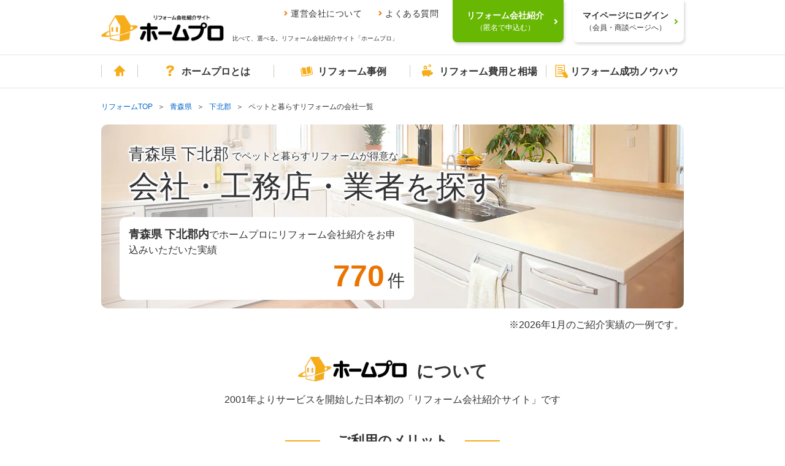

--- FILE ---
content_type: text/html; charset=UTF-8
request_url: https://www.homepro.jp/aomori/shimokitagun/pet/
body_size: 19396
content:
	<!DOCTYPE html>
<html lang="ja">

<head>
	<meta charset="utf-8">
			<title>下北郡（青森県）のペットと暮らすリフォームのリフォーム会社・工務店・業者を探す【評価・クチコミ・費用相場】｜ホームプロ</title>
		<meta content="下北郡（青森県）のペットと暮らすリフォームのリフォーム会社・工務店・業者を探す【評価・クチコミ・費用相場】｜ホームプロ" property="og:title">
											<meta name="description"
					content="100万人以上が利用のホームプロでは、青森県 下北郡でペットと暮らすリフォームを得意とする優良リフォーム会社・工務店・業者をご紹介（無料）。匿名だから安心してやりとりができる住宅リフォーム会社紹介のホームプロ。80,000件以上のクチコミや施工事例で、あなたにぴったりのリホーム会社が見つかります。">
				<meta property="og:description"
					content="100万人以上が利用のホームプロでは、青森県 下北郡でペットと暮らすリフォームを得意とする優良リフォーム会社・工務店・業者をご紹介（無料）。匿名だから安心してやりとりができる住宅リフォーム会社紹介のホームプロ。80,000件以上のクチコミや施工事例で、あなたにぴったりのリホーム会社が見つかります。">
										<meta name="keywords" content="青森県、下北郡、ペットと暮らすリフォーム、リフォーム、リフォーム業者、見積り、会社、比較、リホーム、ホームプロ">
				<meta content="article" property="og:type">
		<meta content="https://www.homepro.jp/cst/v1/area/image/bg_title.jpg" property="og:image">
		<meta content="https://www.homepro.jp/aomori/shimokitagun/pet/"
			property="og:url">
		<link href="https://www.homepro.jp/aomori/shimokitagun/pet/"
			rel="canonical">
			<link href="/cst/v1/common/font/homepro.woff" rel="preload" as="font" crossorigin="anonymous">
	<link href="/cst/v1/area/image/bg_title.jpg" rel="preload" as="image" crossorigin="anonymous">
	<meta content="IE=edge" http-equiv="X-UA-Compatible">
<meta content="telephone=no" name="format-detection">
<meta content="width=1024" name="viewport">
<meta content="リフォーム会社、比べて、選べる。｜ホームプロ" property="og:site_name">
<meta content="166516523397563" property="fb:page_id">
<link href="/favicon.ico" rel="apple-touch-icon">
<link href="/favicon.ico" rel="shortcut icon">
<link href="/favicon.ico" rel="icon" >
<link href="/cst/v1/common/css/base.css?20260121022021" rel="stylesheet">
<link href="/cst/v1/common/css/components.css?20260121022021" rel="stylesheet">
<script src="/cst/v1/common/js/json_ld.js?20260121022021"></script>

<!---->
<!-- Start VWO Async Smartcode -->
<script type='text/javascript'>
window._vwo_code = window._vwo_code || (function(){
var account_id=338377,
settings_tolerance=2000,
library_tolerance=2500,
use_existing_jquery=false,
is_spa=1,
hide_element='body',

/* DO NOT EDIT BELOW THIS LINE */
f=false,d=document,code={use_existing_jquery:function(){return use_existing_jquery;},library_tolerance:function(){return library_tolerance;},finish:function(){if(!f){f=true;var a=d.getElementById('_vis_opt_path_hides');if(a)a.parentNode.removeChild(a);}},finished:function(){return f;},load:function(a){var b=d.createElement('script');b.src=a;b.type='text/javascript';b.innerText;b.onerror=function(){_vwo_code.finish();};d.getElementsByTagName('head')[0].appendChild(b);},init:function(){
window.settings_timer=setTimeout('_vwo_code.finish()',settings_tolerance);var a=d.createElement('style'),b=hide_element?hide_element+'{opacity:0 !important;filter:alpha(opacity=0) !important;background:none !important;}':'',h=d.getElementsByTagName('head')[0];a.setAttribute('id','_vis_opt_path_hides');a.setAttribute('type','text/css');if(a.styleSheet)a.styleSheet.cssText=b;else a.appendChild(d.createTextNode(b));h.appendChild(a);this.load('https://dev.visualwebsiteoptimizer.com/j.php?a='+account_id+'&u='+encodeURIComponent(d.URL)+'&f='+(+is_spa)+'&r='+Math.random());return settings_timer; }};window._vwo_settings_timer = code.init(); return code; }());
</script>

<script type='text/javascript'>
_vis_opt_cookieDays = 200;
</script>
<!-- End VWO Async Smartcode -->
<!---->	<link href="/cst/v1/area/css/detail.css?20260121022021" rel="stylesheet">
	<link href="/cst/v1/area/css/area.css?20260121022021" rel="stylesheet">
	<link href="/cst/v1/hiyou/css/detail.css?20260121022021" rel="stylesheet">

<script>(window.BOOMR_mq=window.BOOMR_mq||[]).push(["addVar",{"rua.upush":"false","rua.cpush":"true","rua.upre":"false","rua.cpre":"false","rua.uprl":"false","rua.cprl":"false","rua.cprf":"false","rua.trans":"SJ-6c195f91-2c25-48cd-bc14-390090a16d93","rua.cook":"false","rua.ims":"false","rua.ufprl":"false","rua.cfprl":"false","rua.isuxp":"false","rua.texp":"norulematch","rua.ceh":"false","rua.ueh":"false","rua.ieh.st":"0"}]);</script>
                              <script>!function(a){var e="https://s.go-mpulse.net/boomerang/",t="addEventListener";if("False"=="True")a.BOOMR_config=a.BOOMR_config||{},a.BOOMR_config.PageParams=a.BOOMR_config.PageParams||{},a.BOOMR_config.PageParams.pci=!0,e="https://s2.go-mpulse.net/boomerang/";if(window.BOOMR_API_key="V7PR3-WBEXH-LJKKU-Q6EUS-TEFJ4",function(){function n(e){a.BOOMR_onload=e&&e.timeStamp||(new Date).getTime()}if(!a.BOOMR||!a.BOOMR.version&&!a.BOOMR.snippetExecuted){a.BOOMR=a.BOOMR||{},a.BOOMR.snippetExecuted=!0;var i,_,o,r=document.createElement("iframe");if(a[t])a[t]("load",n,!1);else if(a.attachEvent)a.attachEvent("onload",n);r.src="javascript:void(0)",r.title="",r.role="presentation",(r.frameElement||r).style.cssText="width:0;height:0;border:0;display:none;",o=document.getElementsByTagName("script")[0],o.parentNode.insertBefore(r,o);try{_=r.contentWindow.document}catch(O){i=document.domain,r.src="javascript:var d=document.open();d.domain='"+i+"';void(0);",_=r.contentWindow.document}_.open()._l=function(){var a=this.createElement("script");if(i)this.domain=i;a.id="boomr-if-as",a.src=e+"V7PR3-WBEXH-LJKKU-Q6EUS-TEFJ4",BOOMR_lstart=(new Date).getTime(),this.body.appendChild(a)},_.write("<bo"+'dy onload="document._l();">'),_.close()}}(),"".length>0)if(a&&"performance"in a&&a.performance&&"function"==typeof a.performance.setResourceTimingBufferSize)a.performance.setResourceTimingBufferSize();!function(){if(BOOMR=a.BOOMR||{},BOOMR.plugins=BOOMR.plugins||{},!BOOMR.plugins.AK){var e="true"=="true"?1:0,t="",n="aoin5nqxzcobi2lstpoq-f-3f1329242-clientnsv4-s.akamaihd.net",i="false"=="true"?2:1,_={"ak.v":"39","ak.cp":"1052651","ak.ai":parseInt("624632",10),"ak.ol":"0","ak.cr":8,"ak.ipv":4,"ak.proto":"h2","ak.rid":"34a16637","ak.r":44387,"ak.a2":e,"ak.m":"dsca","ak.n":"essl","ak.bpcip":"3.144.222.0","ak.cport":40880,"ak.gh":"23.192.164.20","ak.quicv":"","ak.tlsv":"tls1.3","ak.0rtt":"","ak.0rtt.ed":"","ak.csrc":"-","ak.acc":"","ak.t":"1769118685","ak.ak":"hOBiQwZUYzCg5VSAfCLimQ==3WdGN48psSuf7bpFPBAhf/5b2FiA+iLDtvKQoUPV6z67PkgUhi7mxNBCdn0eagf/czBt0GzQtsRb3OJdJITox/[base64]//yxq35singecivQxFGAzWLyJaowZNTTJAphgbglRtibcg6yUHaqvdqusqWe5JQwm2DA3bK60wkbFGRdoZCIardB54fYpwtx1klY+AR6p38rUuB0XxC8dkN3aOFGeJvPCZgg=","ak.pv":"34","ak.dpoabenc":"","ak.tf":i};if(""!==t)_["ak.ruds"]=t;var o={i:!1,av:function(e){var t="http.initiator";if(e&&(!e[t]||"spa_hard"===e[t]))_["ak.feo"]=void 0!==a.aFeoApplied?1:0,BOOMR.addVar(_)},rv:function(){var a=["ak.bpcip","ak.cport","ak.cr","ak.csrc","ak.gh","ak.ipv","ak.m","ak.n","ak.ol","ak.proto","ak.quicv","ak.tlsv","ak.0rtt","ak.0rtt.ed","ak.r","ak.acc","ak.t","ak.tf"];BOOMR.removeVar(a)}};BOOMR.plugins.AK={akVars:_,akDNSPreFetchDomain:n,init:function(){if(!o.i){var a=BOOMR.subscribe;a("before_beacon",o.av,null,null),a("onbeacon",o.rv,null,null),o.i=!0}return this},is_complete:function(){return!0}}}}()}(window);</script></head>

<body>
	<!---->
<!---->
<!---->
<!---->
<!---->
<!---->
<!---->
<!---->
<!---->
<!---->
<!---->
<!---->
<!---->
<!---->
<!---->
<!---->
<!---->
<!---->
<!---->
<!---->
<!---->
<!---->
<!---->
<!---->

<!---->
<!---->
<!---->
<!---->
<!---->
<!---->
<!---->
<!---->
<!---->
<!---->
<!---->
<!---->
<!---->
<!---->
<!---->
<!---->
<!---->
<!---->
<!---->
<!---->
<!---->
<!---->
<!---->

<!---->
<!---->
<!---->
<!---->

<script type="text/javascript">
  var clientInfo = {};
  /**/
          clientInfo.ClientOrderId = "";
        
    
      
  
   /**/
</script>

<!---->
<script type="text/javascript">
  if (Object.keys(clientInfo).length > 0){
    window.dataLayer = window.dataLayer || [];
    dataLayer.push(clientInfo);
  }
</script>
<!-- Google Tag Manager -->
<noscript><iframe src="//www.googletagmanager.com/ns.html?id=GTM-T5L9G54W"
height="0" width="0" style="display:none;visibility:hidden"></iframe></noscript>
<script>(function(w,d,s,l,i){w[l]=w[l]||[];w[l].push({'gtm.start':
new Date().getTime(),event:'gtm.js'});var f=d.getElementsByTagName(s)[0],
j=d.createElement(s),dl=l!='dataLayer'?'&l='+l:'';j.async=true;j.src=
'//www.googletagmanager.com/gtm.js?id='+i+dl;f.parentNode.insertBefore(j,f);
})(window,document,'script','dataLayer','GTM-T5L9G54W');</script>
<!-- End Google Tag Manager -->
<!---->
<!---->
			<div class="g-page" id="g-page">
		<noscript><p class="g-noscript m-container m-panel m-panel-alert m-panel-rect">このサイトではJavaScriptを使用しています。ブラウザの設定でJavaScriptを有効にしてください。</p></noscript>
<header class="headerWrap commonHeader">
  <div class="headerInner">
    <a href="/" class="headerLogoLink"><img src="/cst/v1/common/image/logo.png" alt="ホームプロ" class="headerLogo"></a>
    <div class="ttl">
      <ul class="headerLinks">
        <li><a href="/corporate/">運営会社について</a></li>
        <li><a href="/about/faq.html">よくある質問</a></li>
      </ul>
      <p>比べて、選べる。リフォーム会社紹介サイト「ホームプロ」</p>
    </div>
  </div>
  <div class="loginWrap">
    <div class="loginBg"></div>
    <!-- data-href-role="order"を指定し、/cst/common/js/linkRewriter.jsを読み込むことでhref属性の上書きを行う -->
    <a href="/order.html" class="login login-green js-hover" data-href-role="order">
      <p>リフォーム会社紹介<br><span>（匿名で申込む）</span></p>
    </a>
    <a href="/hmp/user_top.html" id="js-mypageCheck" class="login js-hover">
      <p>マイページにログイン<br><span>（会員・商談ページへ）</span></p>
    </a>
    <div class="loginSb" id="syodan_Box">
      <p>会員ページでは、お申込みいただいた内容に対応できるリフォーム会社を紹介しています。各社の会社情報、評価・クチコミの閲覧や、メッセージのやりとり（商談）ができます。</p>
      <img src="/cst/v1/common/image/icn_close.png" alt="閉じる" class="close js-hover">
    </div>
  </div>
</header>
		<nav class="g-navi commonNavi" id="g-navi">
	<div class="m-container">
		<ul class="menu">
			<li class="home"><a href="/"><i class="m-i m-i-home"></i>ホーム</a></li>
			<li class="about menu_top">
				<a href="/about/" class=""><i class="m-i m-i-q"></i>ホームプロとは</a>
				<div class="dropdown">
					<i class="m-i m-close"></i>
					<ul class="firstLayer">
						<li class=""><span>ホームプロについて<i class="m-i m-i-down2"></i></span>
							<div class="secondLayerWrap">
								<ul class="secondLayer secondLayer01 m-bullets">
									<li><a href="/about/homepromerit.html">ホームプロのメリット</a></li>
									<li><a href="/about/guide.html">ホームプロご利用の流れ</a></li>
									<li><a href="/about/faq.html">よくある質問と回答</a></li>
									<li><a href="https://cdn.p.recruit.co.jp/terms/hmp-t-1002/index.html"
											target="_blank">ホームプロ利用規約</a></li>
									<li><a href="https://cdn.p.recruit.co.jp/terms/cmn-t-1005/index.html?p=pp086"
											target="_blank">プライバシーポリシー</a></li>
								</ul>
							</div>
						</li>
						<li class=""><span>ホームプロの安心<i class="m-i m-i-down2"></i></span>
							<div class="secondLayerWrap">
								<ul class="secondLayer secondLayer01 m-bullets">
									<li><a href="/about/partner.html">厳しい加盟審査</a></li>
									<li><a href="/about/guidance.html">加盟会社の指導</a></li>
									<li><a href="/about/voice.html">施主による評価</a></li>
									<li><a href="/about/guarantee.html">安心の工事完成保証</a></li>
								</ul>
							</div>
						</li>
						<li class=""><span>紹介実績<i class="m-i m-i-down2"></i></span>
							<div class="secondLayerWrap prefecturesListWrap">
								<ul class="secondLayer prefecturesList m-bullets">
									<li class="listItemTitle">北海道・東北</li>
									<li><a href="/hokkaido/">北海道</a></li>
									<li>
										<ul class="cityList m-bullets">
											<li><a href="/hokkaido/sapporo/">札幌市</a></li>
										</ul>
									</li>
									<li class="break"></li>
									<li><a href="/aomori/">青森県</a></li>
									<li><a href="/iwate/">岩手県</a></li>
									<li><a href="/akita/">秋田県</a></li>
									<li><a href="/miyagi/">宮城県</a></li>
									<li>
										<ul class="cityList m-bullets">
											<li><a href="/miyagi/sendai/">仙台市</a></li>
										</ul>
									</li>
									<li><a href="/yamagata/">山形県</a></li>
									<li><a href="/fukushima/">福島県</a></li>

									<li class="listItemTitle">関東</li>
									<li><a href="/tokyo/">東京都</a></li>
									<li><a href="/kanagawa/">神奈川県</a></li>
									<li>
										<ul class="cityList m-bullets">
											<li><a href="/kanagawa/yokohama/">横浜市</a></li>
											<li><a href="/kanagawa/kawasaki/">川崎市</a></li>
											<li><a href="/kanagawa/sagamihara/">相模原市</a></li>
										</ul>
									</li>
									<li class="break"></li>
									<li><a href="/saitama/">埼玉県</a></li>
									<li>
										<ul class="cityList m-bullets">
											<li><a href="/saitama/saitama/">さいたま市</a></li>
										</ul>
									</li>
									<li><a href="/chiba/">千葉県</a></li>
									<li>
										<ul class="cityList m-bullets">
											<li><a href="/chiba/chiba/">千葉市</a></li>
										</ul>
									</li>
									<li><a href="/ibaraki/">茨城県</a></li>
									<li><a href="/tochigi/">栃木県</a></li>
									<li><a href="/gumma/">群馬県</a></li>

									<li class="listItemTitle">甲信越・北陸</li>
									<li><a href="/yamanashi/">山梨県</a></li>
									<li><a href="/nagano/">長野県</a></li>
									<li><a href="/niigata/">新潟県</a></li>
									<li>
										<ul class="cityList m-bullets">
											<li><a href="/niigata/niigata/">新潟市</a></li>
										</ul>
									</li>
									<li><a href="/toyama/">富山県</a></li>
									<li><a href="/ishikawa/">石川県</a></li>
									<li><a href="/fukui/">福井県</a></li>

									<li class="listItemTitle">東海</li>
									<li><a href="/aichi/">愛知県</a></li>
									<li>
										<ul class="cityList m-bullets">
											<li><a href="/aichi/nagoya/">名古屋市</a></li>
										</ul>
									</li>
									<li><a href="/shizuoka/">静岡県</a></li>
									<li>
										<ul class="cityList m-bullets">
											<li><a href="/shizuoka/shizuoka/">静岡市</a></li>
											<li><a href="/shizuoka/hamamatsu/">浜松市</a></li>
										</ul>
									</li>
									<li><a href="/gifu/">岐阜県</a></li>
									<li><a href="/mie/">三重県</a></li>

									<li class="listItemTitle">関西</li>
									<li><a href="/osaka/">大阪府</a></li>
									<li>
										<ul class="cityList m-bullets">
											<li><a href="/osaka/osaka/">大阪市</a></li>
											<li><a href="/osaka/sakai/">堺市</a></li>
										</ul>
									</li>
									<li><a href="/hyogo/">兵庫県</a></li>
									<li>
										<ul class="cityList m-bullets">
											<li><a href="/hyogo/kobe/">神戸市</a></li>
										</ul>
									</li>
									<li><a href="/kyoto/">京都府</a></li>
									<li>
										<ul class="cityList m-bullets">
											<li><a href="/kyoto/kyoto/">京都市</a></li>
										</ul>
									</li>
									<li><a href="/shiga/">滋賀県</a></li>
									<li><a href="/nara/">奈良県</a></li>
									<li><a href="/wakayama/">和歌山県</a></li>

									<li class="listItemTitle">中国</li>
									<li><a href="/okayama/">岡山県</a></li>
									<li>
										<ul class="cityList m-bullets">
											<li><a href="/okayama/okayama/">岡山市</a></li>
										</ul>
									</li>
									<li><a href="/hiroshima/">広島県</a></li>
									<li>
										<ul class="cityList m-bullets">
											<li><a href="/hiroshima/hiroshima/">広島市</a></li>
										</ul>
									</li>
									<li><a href="/tottori/">鳥取県</a></li>
									<li><a href="/shimane/">島根県</a></li>
									<li><a href="/yamaguchi/">山口県</a></li>

									<li class="listItemTitle">四国</li>
									<li><a href="/ehime/">愛媛県</a></li>
									<li><a href="/kagawa/">香川県</a></li>
									<li><a href="/kochi/">高知県</a></li>
									<li><a href="/tokushima/">徳島県</a></li>

									<li class="listItemTitle">九州・沖縄</li>
									<li><a href="/fukuoka/">福岡県</a></li>
									<li>
										<ul class="cityList m-bullets">
											<li><a href="/fukuoka/fukuoka/">福岡市</a></li>
											<li><a href="/fukuoka/kitakyushu/">北九州市</a></li>
										</ul>
									</li>
									<li><a href="/saga/">佐賀県</a></li>
									<li><a href="/nagasaki/">長崎県</a></li>
									<li><a href="/kumamoto/">熊本県</a></li>
									<li>
										<ul class="cityList m-bullets">
											<li><a href="/kumamoto/kumamoto/">熊本市</a></li>
										</ul>
									</li>
									<li><a href="/oita/">大分県</a></li>
									<li><a href="/miyazaki/">宮崎県</a></li>
									<li><a href="/kagoshima/">鹿児島県</a></li>
									<li><a href="/okinawa/">沖縄県</a></li>
									<li class="borderTop"><a href="/ranking/">リフォーム会社ランキング</a></li>
								</ul>
							</div>
						</li>
						<li class=""><span>運営会社について<i class="m-i m-i-down2"></i></span>
							<div class="secondLayerWrap">
								<ul class="secondLayer secondLayer01 m-bullets">
									<li><a href="/corporate/vision.html">ホームプロのビジョン（目指す姿）</a></li>
									<li><a href="/corporate/message.html">社長メッセージ</a></li>
									<li><a href="/corporate/outline.html">会社情報</a></li>
									<li><a href="/corporate/history.html">ホームプロの歴史</a></li>
									<li><a href="/corporate/press.html">紹介記事・番組</a></li>
								</ul>
							</div>
						</li>
						<li class=""><span>その他<i class="m-i m-i-down2"></i></span>
							<div class="secondLayerWrap">
								<ul class="secondLayer secondLayer01 m-bullets">
									<li><a href="/about/mailmagazine/">メールマガジン</a></li>
									<li><a href="/about/news.html">お知らせ・新着リフォーム情報</a></li>
								</ul>
							</div>
						</li>
					</ul>
				</div>
			</li>
			<li class="jirei menu_top">
				<a href="/jirei/" class=""><i class="m-i m-i-book"></i>リフォーム事例</a>
				<div class="dropdown">
					<i class="m-i m-close"></i>
					<ul class="firstLayer">
						<li class=""><span>理想の暮らしをホームプロで実現<i class="m-i m-i-down2"></i></span>
							<div class="secondLayerWrap">
								<ul class="secondLayer secondLayer01 m-bullets">
									<li class="listItemTitle">ピックアップ記事</li>
									<li><a href="/syuzai/interview05.html">水まわりをまとめてリフォームで快適に</a></li>
									<li><a href="/syuzai/interview13.html">白基調の広々LDKで、念願の料理教室を</a></li>
									<li><a href="/syuzai/interview19.html">こだわり建具＆DIYで一新！中古リフォームでフレンチアンティークな家に</a></li>
									<li><a href="/syuzai/interview22.html">1階が事務所だった自宅を改装 3世代が心地よく暮らせる3LDKへ</a></li>
									<li class="viewList"><a href="/syuzai/">一覧を見る</a></li>
								</ul>
							</div>
						</li>
						<li class=""><span>リフォーム施工事例<i class="m-i m-i-down2"></i></span>
							<div class="secondLayerWrap">
								<ul class="secondLayer secondLayer01 m-bullets">
									<li class="listItemTitle">水まわり</li>
									<li><a href="/jirei/List_kitchen.html">キッチン</a></li>
									<li><a href="/jirei/List_bath.html">浴室・バス</a></li>
									<li><a href="/jirei/List_toilet.html">トイレ</a></li>
									<li><a href="/jirei/List_lavatory.html">洗面</a></li>
									<li class="listItemTitle">居室</li>
									<li><a href="/jirei/List_living.html">リビング</a></li>
									<li><a href="/jirei/List_dining.html">ダイニング</a></li>
									<li><a href="/jirei/List_westernroom.html">洋室</a></li>
									<li><a href="/jirei/List_japaneseroom.html">和室</a></li>
									<li><a href="/jirei/List_entrance.html">玄関</a></li>
									<li><a href="/jirei/List_hallway.html">廊下</a></li>
									<li><a href="/jirei/List_step.html">階段</a></li>
									<li class="listItemTitle">外まわり</li>
									<li><a href="/jirei/List_exteriorwall.html">外壁</a></li>
									<li><a href="/jirei/List_roof.html">屋根</a></li>
									<li><a href="/jirei/List_exterior.html">外構・エクステリア</a></li>
									<li><a href="/jirei/List_balcony.html">バルコニー・ベランダ</a></li>
									<li><a href="/jirei/List_gardening.html">庭・ガーデニング</a></li>
								</ul>
								<ul class="secondLayer secondLayer02 m-bullets">
									<li class="listItemTitle">テーマ別</li>
									<li><a href="/jirei/List_total.html">全面改装</a></li>
									<li><a href="/jirei/List_change.html">間取り変更・スケルトンのリフォーム</a></li>
									<li><a href="/jirei/List_renovation.html">リノベーション</a></li>
									<li><a href="/jirei/List_nisetai.html">2世帯・3世帯同居のリフォーム</a></li>
									<li><a href="/jirei/List_kaigo.html">高齢者・介護のリフォーム</a></li>
									<li><a href="/jirei/List_barrierfree.html">バリアフリーのリフォーム</a></li>
									<li><a href="/jirei/List_alldenka.html">オール電化のリフォーム</a></li>
									<li><a href="/jirei/List_eco.html">省エネのリフォーム</a></li>
									<li><a href="/jirei/List_taishin.html">耐震補強</a></li>
									<li><a href="/jirei/List_storagereform.html">収納充実</a></li>
									<li><a href="/jirei/List_zougenchiku.html">増築・減築</a></li>
									<li><a href="/jirei/List_dannetsu.html">断熱・気密</a></li>
									<li><a href="/jirei/List_bouhan.html">防犯対策</a></li>
									<li><a href="/jirei/List_pet.html">ペットと暮らすリフォーム</a></li>
								</ul>
							</div>
						</li>
					</ul>
				</div>
			</li>
			<li class="hiyou menu_top">
				<a href="/hiyou/" class=""><i class="m-i m-i-jireitohiyou"></i>リフォーム費用と相場</a>
				<div class="dropdown">
					<i class="m-i m-close"></i>
					<ul class="firstLayer">
						<li class=""><span>リフォームの費用と相場<i class="m-i m-i-down2"></i></span>
							<div class="secondLayerWrap">
								<ul class="secondLayer secondLayer01 m-bullets">
									<li class="listItemTitle">水まわり</li>
									<li><a href="/hiyou/kitchen.html">キッチン</a></li>
									<li><a href="/hiyou/bath.html">浴室</a></li>
									<li><a href="/hiyou/toilet.html">トイレ</a></li>
									<li><a href="/hiyou/senmen.html">洗面</a></li>
									<li class="listItemTitle">居室</li>
									<li><a href="/hiyou/living.html">リビング</a></li>
									<li><a href="/hiyou/dining.html">ダイニング</a></li>
									<li><a href="/hiyou/shinshitsu.html">寝室</a></li>
									<li><a href="/hiyou/genkan.html">玄関</a></li>
									<li><a href="/hiyou/youshitsu.html">洋室</a></li>
									<li><a href="/hiyou/washitsu.html">和室</a></li>
									<li><a href="/hiyou/rouka.html">廊下</a></li>
									<li><a href="/hiyou/kaidan.html">階段</a></li>
									<li><a href="/hiyou/storage.html">収納</a></li>
									<li><a href="/hiyou/flooring.html">フローリング・床</a></li>
								</ul>
								<ul class="secondLayer secondLayer02 m-bullets">
									<li class="listItemTitle">外まわり</li>
									<li><a href="/hiyou/gaiheki.html">外壁</a></li>
									<li><a href="/hiyou/yane.html">屋根</a></li>
									<li><a href="/hiyou/exterior.html">外構・エクステリア</a></li>
									<li><a href="/hiyou/garage.html">駐車場・ガレージ</a></li>
									<li><a href="/hiyou/balcony.html">バルコニー・ベランダ</a></li>
									<li><a href="/hiyou/sasshi.html">窓・サッシ</a></li>
									<li><a href="/hiyou/garden.html">庭・ガーデニング</a></li>
									<li class="listItemTitle">目的別リフォーム費用相場</li>
									<li><a href="/hiyou/zoukaichiku.html">増改築</a></li>
									<li><a href="/hiyou/total.html">全面リフォーム</a></li>
									<li><a href="/hiyou/used.html">中古住宅を購入してリフォーム</a></li>
									<li><a href="/hiyou/nisetai.html">二世帯リフォーム</a></li>
									<li><a href="/hiyou/rent.html">賃貸マンション</a></li>
									<li><a href="/hiyou/skeleton.html">スケルトンリフォーム</a></li>
									<li><a href="/hiyou/barrierfree.html">バリアフリーのリフォーム</a></li>
									<li><a href="/hiyou/renovation.html">リノベーション</a></li>
								</ul>
							</div>
						</li>
					</ul>
				</div>
			</li>
			<li class="info menu_top">
				<a href="/info/" class=""><i class="m-i m-i-memo"></i>リフォーム成功ノウハウ</a>
				<div class="dropdown">
					<i class="m-i m-close"></i>
					<ul class="firstLayer">
						<li class=""><span>箇所別ノウハウ<i class="m-i m-i-down2"></i></span>
							<div class="secondLayerWrap">
								<ul class="secondLayer secondLayer01 m-bullets">
									<li class="listItemTitle">水まわり</li>
									<li><a href="/kitchen/">キッチン</a></li>
									<li><a href="/bath/">浴室</a></li>
									<li><a href="/toilet/">トイレ</a></li>
									<li><a href="/senmen/">洗面</a></li>
									<li class="listItemTitle">居室</li>
									<li><a href="/living/">リビング・ダイニング</a></li>
									<li><a href="/youshitsu/">洋室</a></li>
									<li><a href="/washitsu/">和室</a></li>
									<li><a href="/genkan/">玄関</a></li>
									<li><a href="/rouka/">廊下</a></li>
									<li><a href="/kaidan/">階段</a></li>
								</ul>
								<ul class="secondLayer secondLayer02 m-bullets">
									<li class="listItemTitle">外まわり</li>
									<li><a href="/gaiheki/">外壁</a></li>
									<li><a href="/yane/">屋根</a></li>
									<li><a href="/exterior/">外構・エクステリア</a></li>
									<li><a href="/balcony/">バルコニー・ベランダ</a></li>
									<li><a href="/garden/">庭・ガーデニング</a></li>
									<li><a href="/garage/">駐車場・ガレージ</a></li>
									<li class="listItemTitle">内装ほか</li>
									<li><a href="/naisou/">内装</a></li>
									<li><a href="/storage/">収納</a></li>
									<li><a href="/kabegami/">壁紙・クロス</a></li>
									<li><a href="/sasshi/">窓・サッシ</a></li>
									<li><a href="/flooring/">フローリング・床</a></li>
								</ul>
							</div>
						</li>
						<li class=""><span>テーマ別ノウハウ<i class="m-i m-i-down2"></i></span>
							<div class="secondLayerWrap">
								<ul class="secondLayer secondLayer01 m-bullets">
									<li class="listItemTitle">ライフスタイル別のリフォーム</li>
									<li><a href="/renovation/">リノベーション</a></li>
									<li><a href="/used/">中古住宅を購入してリフォーム</a></li>
									<li><a href="/nisetai/">二世帯リフォーム</a></li>
									<li><a href="/kaigo/">介護リフォーム</a></li>
									<li><a href="/barrierfree/">バリアフリーのリフォーム</a></li>
									<li><a href="/mansion/">マンションリフォーム</a></li>
									<li class="listItemTitle">こだわりのリフォーム</li>
									<li><a href="/design/">デザインリフォーム</a></li>
									<li><a href="/wafu/">和風リフォーム</a></li>
									<li><a href="/kominka/">古民家リフォーム</a></li>
									<li><a href="/natural/">自然素材リフォーム</a></li>
									<li><a href="/pet/">ペットと暮らすリフォーム</a></li>
									<li class="listItemTitle">ご予算にあわせたリフォームり</li>
									<li><a href="/under100/">100万円以内のリフォーム</a></li>
									<li><a href="/kakuyasu/">格安・激安リフォーム</a></li>
								</ul>
								<ul class="secondLayer secondLayer02 m-bullets">
									<li class="listItemTitle">リフォームの知恵</li>
									<li><a href="/ecopoint/">省エネ住宅ポイント制度</a></li>
									<li><a href="/policy/">リフォーム関連の優遇税制</a></li>
									<li><a href="/loan/">リフォームローン</a></li>
									<li><a href="/rent/">賃貸リフォーム</a></li>
									<li><a href="/mame/">住まいのリフォーム100選</a></li>
									<li><a href="/daikiboshuzen/">大規模修繕</a></li>
									<li><a href="/stock/">住宅ストック循環支援事業</a></li>
									<li><a href="/maker-syuzai/">メーカー取材</a></li>
									<li><a href="/jissen/">リフォーム実践Q&amp;A</a></li>
									<li class="listItemTitle">住まいの機能・性能向上</li>
									<li><a href="/taishin/">耐震</a></li>
									<li><a href="/bouhan/">防犯</a></li>
									<li><a href="/dannetsu/">断熱</a></li>
									<li><a href="/over20/">築20年以上のリフォーム</a></li>
									<li><a href="/zoukaichiku/">増築・改築</a></li>
									<li class="listItemTitle">リフォームなんでも事典</li>
									<li><a href="/jiten_reform/">リフォーム編</a></li>
								</ul>
							</div>
						</li>
						<li class=""><span>特集コンテンツ<i class="m-i m-i-down2"></i></span>
							<div class="secondLayerWrap">
								<ul class="secondLayer secondLayer01 m-bullets">
									<li class="listItemTitle">特集コンテンツ</li>
									<li><a href="/tokusyuu/kinkyodoukyo/">みんながうれしい住まい方　近居・同居</a></li>
									<li><a href="/total/">フルリフォーム特集</a></li>
									<li><a href="/tokusyuu/kenkoujumyou/">リフォームで健康寿命をのばす</a></li>
									<li><a href="/timing/index_h.html">住まいに見るリフォームどき</a></li>
									<li><a href="/timing/">家族に見るリフォームどき</a></li>
									<li><a href="/topic/2014/tax/">消費増税でリフォーム負担はどれだけ増える？</a></li>
									<li><a href="/hiyou/kouji.html">リフォームにかかるお金のすべて</a></li>
									<li><a href="/survey/2016_1130.html">リフォーム満足度調査</a></li>
									<li><a href="/tokusyuu/choukiyuuryou/">長期優良住宅化</a></li>
								</ul>
							</div>
						</li>
					</ul>
				</div>
			</li>
		</ul>
		<!-- <a id="btn_order" class="m-btn m-btn-cv m-btn-i" rel="nofollow" href="/order.html"><i class="m-i m-i-badge"></i><span><span class="h-nobr">リフォーム会社</span><wbr><span class="h-nobr">紹介</span><wbr><span class="h-nobr">を申込む</span></span></a> -->
	</div>
</nav>		<ol class="g-breadcrumb m-container">
	<li><a href="/">リフォームTOP</a></li>
						<li><a href="/aomori/">青森県</a></li>
						<li><a href="/aomori/shimokitagun/">下北郡</a></li>
							<li>ペットと暮らすリフォームの会社一覧</li>
						</ol>		<div class="g-body" id="g-body">
			<div class="m-container">
				<div class="sec-dashboard sec-area">
					<h1>
													<strong>青森県&nbsp;下北郡</strong>でペットと暮らすリフォームが得意な<br>
							<strong style="font-size: 50px;">会社・工務店・業者を探す</strong>
											</h1>
					<dl class="data m-panel m-panel-padS">
						<dt><strong><strong><strong>青森県&nbsp;下北郡</strong></strong>内</strong>でホームプロにリフォーム会社紹介をお申込みいただいた実績
						</dt>
						<dd><strong>770</strong>件</dd>
					</dl>

									</div>

									<p class="h-taR">※2026年1月のご紹介実績の一例です。</p>
				
				<!-- 追加コンテンツ「ホームプロについて」 ここから -->
				<section class="sec-aboutarea">
					<h2><img alt="ホームプロ" src="/cst/v1/common/image/logo_hl.png">について</h2>
					<p>2001年よりサービスを開始した日本初の「リフォーム会社紹介サイト」です</p>
					<h3>ご利用のメリット</h3>
					<div class="merit">
						<div class="merit-box">
							<img alt src="/cst/v1/common/image/icon_about01.png">
							<p>条件にあった<br><strong>地元の優良会社</strong>を<br>ご紹介</p>
						</div>
						<div class="merit-box">
							<img alt src="/cst/v1/common/image/icon_about02.png">
							<p><strong>商談は匿名</strong>のまま<br>マイページで行うから<br><strong>営業の心配なし</strong></p>
						</div>
						<div class="merit-box">
							<img alt src="/cst/v1/common/image/icon_about03.png">
							<p><strong>お断り</strong>は<br><strong>ボタンひとつ</strong>で<br>気兼ねなく</p>
						</div>
						<div class="merit-box">
							<img alt src="/cst/v1/common/image/icon_about04.png">
							<p>独自の<br><strong>工事完成保証</strong><br><strong>（無料）</strong></p>
						</div>
					</div>
					<p class="anchor-nav"><a class="button m-btn m-btn-def m-btn-fw js-scroll"
							href="#localnavi04"><span>ご利用の流れ、実績を見る</span></a></p>
				</section>
				<!-- //追加コンテンツ「ホームプロについて」 ここまで -->

				<section class="intro m-block">
					<h2><strong><strong><strong>青森県&nbsp;下北郡</strong></strong></strong>の優良リフォーム会社をご紹介！</h2>
					<div class="catch">
						<i class="m-i m-i-chara5"></i>
						<div class="m-panel m-panel-homeproLine">
							<table>
								<tr>
									<th><strong><strong><strong>青森県&nbsp;下北郡</strong></strong></strong>にお住まいの方に紹介できる加盟会社（リフォーム会社）数：
									</th>
									<td><strong>10</strong>社</td>
								</tr>
							</table>
						</div>
					</div>

					<p class="desc">
						ホームプロ独自の審査基準をクリアした優良リフォーム会社をご紹介！<br><strong>多数の優良リフォーム会社から、ご要望に応じて最適な会社をご紹介させていただきます！</strong>
					</p>
											<div class="company-block-area">
							<a class="m-company-blocklink" href="/kaisha/7891/">
								<div class="m-company-block">
									<div class="company_header">
										<h3>株式会社 今井産業（設計事務所）</h3>
										<div class="company-address">
											<p>青森県平川市新館藤山16-1</p>
										</div>
									</div>
									<div class="company-block-inner">
										<div class="company_middle">
											<div class="company-block-thum"><img
													src="/common/show_image_company.html?id=7891&item=top&nophoto"
													alt=""></div>
											<div class="company-block-evaluation">
												<div class="evaluation_star_count">
													<div
														class="m-star m-star-50 m-star-s">
														<div class="star"></div>
													</div>
													<div class="star_count">
														<strong>5.0</strong>/5.0
													</div>
												</div>
												<div class="evaluation_count">
													<div class="kuchikomi_count"><span class="name">クチコミ</span><span
															class="number"><strong>10</strong>件</span>
													</div>
													<div class="jirei_count"><span class="name">事例</span><span
															class="number"><strong>5</strong>件</span>
													</div>
													<div class="seiyaku_count"><span class="name">累計成約件数</span><span
															class="number"><strong>18</strong>件</span>
													</div>
												</div>
											</div>
											<div class="company_jirei">
												<p class="m-hl m-hl-lv3 tit">リフォーム事例</p>
												<ul class="jireiPhoto">
																																										<li><img alt=""
																	src="/common/show_image_jireiBase.html?id=7891&subId=20821&item=detail&nophoto">
															</li>
																																																								<li><img alt=""
																	src="/common/show_image_jireiBase.html?id=7891&subId=20822&item=detail&nophoto">
															</li>
																																																								<li><img alt=""
																	src="/common/show_image_jireiBase.html?id=7891&subId=20823&item=detail&nophoto">
															</li>
																																																								<li><img alt=""
																	src="/common/show_image_jireiBase.html?id=7891&subId=26991&item=detail&nophoto">
															</li>
																																																								<li><img alt=""
																	src="/common/show_image_jireiBase.html?id=7891&subId=27382&item=detail&nophoto">
															</li>
																																							</ul>
											</div>
										</div>
										<div class="company_bottom">
											<div class="company-block-text">
												<h4>当社独自の商品とサービスであなたの思いをカタチにします。</h4>
												<p>株式会社今井産業は、地域業界のリーディングカンパニーとして創業70年以上の実績があります。近年では外構・ガーデニング部門を新設し、住む人の豊かさを追求した環境改善に取り組んでいます。												</p>
											</div>
											<dl class="company_specialty">
												<dt><span>得意分野</span></dt>
																																							<dd>自然素材</dd>
																																																				<dd>外構・エクステリア</dd>
																																																				<dd>メンテナンス</dd>
																																				</dl>
											<dl class="company_feature">
												<dt><span>会社の特徴</span></dt>
																																							<dd>
																														創業20年以上
														</dd>
																																																				<dd>
															、															10億円以上
														</dd>
																																																				<dd>
															、															一貫担当者制
														</dd>
																																																				<dd>
															、															ショールーム
														</dd>
																																																				<dd>
															、															二級建築士
														</dd>
																																				</dl>
										</div>
										<div class="company_button">
											<object><a href=""
													id="show_detail_btn1">この会社の評価・クチコミをもっと見る</a></object>
										</div>
									</div>
								</div>
							</a>
						</div>

																	<div class="company-block-area">
							<a class="m-company-blocklink" href="/kaisha/7892/">
								<div class="m-company-block">
									<div class="company_header">
										<h3>有限会社八戸水洗サービス</h3>
										<div class="company-address">
											<p>青森県八戸市類家4丁目14-4</p>
										</div>
									</div>
									<div class="company-block-inner">
										<div class="company_middle">
											<div class="company-block-thum"><img
													src="/common/show_image_company.html?id=7892&item=top&nophoto"
													alt=""></div>
											<div class="company-block-evaluation">
												<div class="evaluation_star_count">
													<div
														class="m-star m-star-50 m-star-s">
														<div class="star"></div>
													</div>
													<div class="star_count">
														<strong>5.0</strong>/5.0
													</div>
												</div>
												<div class="evaluation_count">
													<div class="kuchikomi_count"><span class="name">クチコミ</span><span
															class="number"><strong>4</strong>件</span>
													</div>
													<div class="jirei_count"><span class="name">事例</span><span
															class="number"><strong>5</strong>件</span>
													</div>
													<div class="seiyaku_count"><span class="name">累計成約件数</span><span
															class="number"><strong>4</strong>件</span>
													</div>
												</div>
											</div>
											<div class="company_jirei">
												<p class="m-hl m-hl-lv3 tit">リフォーム事例</p>
												<ul class="jireiPhoto">
																																										<li><img alt=""
																	src="/common/show_image_jireiBase.html?id=7892&subId=42367&item=detail&nophoto">
															</li>
																																																								<li><img alt=""
																	src="/common/show_image_jireiBase.html?id=7892&subId=42445&item=detail&nophoto">
															</li>
																																																								<li><img alt=""
																	src="/common/show_image_jireiBase.html?id=7892&subId=21152&item=detail&nophoto">
															</li>
																																																								<li><img alt=""
																	src="/common/show_image_jireiBase.html?id=7892&subId=21154&item=detail&nophoto">
															</li>
																																																								<li><img alt=""
																	src="/common/show_image_jireiBase.html?id=7892&subId=21153&item=detail&nophoto">
															</li>
																																							</ul>
											</div>
										</div>
										<div class="company_bottom">
											<div class="company-block-text">
												<h4>【水廻り専門リフォーム店】水廻り・リフォームなら当社まで！</h4>
												<p>大規模なリフォームより、時代に合った節水トイレ、燃費のよいボイラー・エコキュート、使い勝手の良いキッチン、段差がなく暖かく滑らないユニットバスなどが数日で出来るリモデルに力を注ぎたいと思っております。												</p>
											</div>
											<dl class="company_specialty">
												<dt><span>得意分野</span></dt>
																																							<dd>戸建</dd>
																																																				<dd>水まわり</dd>
																																																				<dd>小規模リフォーム</dd>
																																				</dl>
											<dl class="company_feature">
												<dt><span>会社の特徴</span></dt>
																																							<dd>
																														創業20年以上
														</dd>
																																																				<dd>
															、															自社職人
														</dd>
																																																				<dd>
															、															一貫担当者制
														</dd>
																																																				<dd>
															、															女性スタッフ
														</dd>
																																																				<dd>
															、															地元密着
														</dd>
																																				</dl>
										</div>
										<div class="company_button">
											<object><a href=""
													id="show_detail_btn2">この会社の評価・クチコミをもっと見る</a></object>
										</div>
									</div>
								</div>
							</a>
						</div>

																	<div class="company-block-area">
							<a class="m-company-blocklink" href="/kaisha/7093/">
								<div class="m-company-block">
									<div class="company_header">
										<h3>株式会社トップテクノ（リフォーム事業部）</h3>
										<div class="company-address">
											<p>青森県八戸市石堂3-11-6</p>
										</div>
									</div>
									<div class="company-block-inner">
										<div class="company_middle">
											<div class="company-block-thum"><img
													src="/common/show_image_company.html?id=7093&item=top&nophoto"
													alt=""></div>
											<div class="company-block-evaluation">
												<div class="evaluation_star_count">
													<div
														class="m-star m-star-48 m-star-s">
														<div class="star"></div>
													</div>
													<div class="star_count">
														<strong>4.8</strong>/5.0
													</div>
												</div>
												<div class="evaluation_count">
													<div class="kuchikomi_count"><span class="name">クチコミ</span><span
															class="number"><strong>5</strong>件</span>
													</div>
													<div class="jirei_count"><span class="name">事例</span><span
															class="number"><strong>22</strong>件</span>
													</div>
													<div class="seiyaku_count"><span class="name">累計成約件数</span><span
															class="number"><strong>4</strong>件</span>
													</div>
												</div>
											</div>
											<div class="company_jirei">
												<p class="m-hl m-hl-lv3 tit">リフォーム事例</p>
												<ul class="jireiPhoto">
																																										<li><img alt=""
																	src="/common/show_image_jireiBase.html?id=7093&subId=86166&item=detail&nophoto">
															</li>
																																																								<li><img alt=""
																	src="/common/show_image_jireiBase.html?id=7093&subId=73926&item=detail&nophoto">
															</li>
																																																								<li><img alt=""
																	src="/common/show_image_jireiBase.html?id=7093&subId=49449&item=detail&nophoto">
															</li>
																																																								<li><img alt=""
																	src="/common/show_image_jireiBase.html?id=7093&subId=49481&item=detail&nophoto">
															</li>
																																																								<li><img alt=""
																	src="/common/show_image_jireiBase.html?id=7093&subId=49483&item=detail&nophoto">
															</li>
																																							</ul>
											</div>
										</div>
										<div class="company_bottom">
											<div class="company-block-text">
												<h4>【施工実績7600件以上】地域密着型住まいのトータルサポート店！</h4>
												<p>トップテクノリフォーム事業部は、八戸市とその隣接町村の地域密着型住まいのトータルサポート店として活動しております。小さな修理・修繕から大規模な増改築まで、住まいの事ならお気軽にご相談ください。												</p>
											</div>
											<dl class="company_specialty">
												<dt><span>得意分野</span></dt>
																																							<dd>戸建</dd>
																																																				<dd>水まわり</dd>
																																																				<dd>総合リフォーム</dd>
																																				</dl>
											<dl class="company_feature">
												<dt><span>会社の特徴</span></dt>
																																							<dd>
																														創業20年以上
														</dd>
																																																				<dd>
															、															一貫担当者制
														</dd>
																																																				<dd>
															、															施工管理技士
														</dd>
																																																				<dd>
															、															介護リフォーム
														</dd>
																																																				<dd>
															、															地元密着
														</dd>
																																				</dl>
										</div>
										<div class="company_button">
											<object><a href=""
													id="show_detail_btn3">この会社の評価・クチコミをもっと見る</a></object>
										</div>
									</div>
								</div>
							</a>
						</div>

																	<div class="company-block-area">
							<a class="m-company-blocklink" href="/kaisha/7092/">
								<div class="m-company-block">
									<div class="company_header">
										<h3>株式会社ササキハウジングカンパニー</h3>
										<div class="company-address">
											<p>青森県八戸市城下3-9-10</p>
										</div>
									</div>
									<div class="company-block-inner">
										<div class="company_middle">
											<div class="company-block-thum"><img
													src="/common/show_image_company.html?id=7092&item=top&nophoto"
													alt=""></div>
											<div class="company-block-evaluation">
												<div class="evaluation_star_count">
													<div
														class="m-star m-star-47 m-star-s">
														<div class="star"></div>
													</div>
													<div class="star_count">
														<strong>4.7</strong>/5.0
													</div>
												</div>
												<div class="evaluation_count">
													<div class="kuchikomi_count"><span class="name">クチコミ</span><span
															class="number"><strong>6</strong>件</span>
													</div>
													<div class="jirei_count"><span class="name">事例</span><span
															class="number"><strong>80</strong>件</span>
													</div>
													<div class="seiyaku_count"><span class="name">累計成約件数</span><span
															class="number"><strong>13</strong>件</span>
													</div>
												</div>
											</div>
											<div class="company_jirei">
												<p class="m-hl m-hl-lv3 tit">リフォーム事例</p>
												<ul class="jireiPhoto">
																																										<li><img alt=""
																	src="/common/show_image_jireiBase.html?id=7092&subId=73708&item=detail&nophoto">
															</li>
																																																								<li><img alt=""
																	src="/common/show_image_jireiBase.html?id=7092&subId=73704&item=detail&nophoto">
															</li>
																																																								<li><img alt=""
																	src="/common/show_image_jireiBase.html?id=7092&subId=73707&item=detail&nophoto">
															</li>
																																																								<li><img alt=""
																	src="/common/show_image_jireiBase.html?id=7092&subId=73700&item=detail&nophoto">
															</li>
																																																								<li><img alt=""
																	src="/common/show_image_jireiBase.html?id=7092&subId=73706&item=detail&nophoto">
															</li>
																																							</ul>
											</div>
										</div>
										<div class="company_bottom">
											<div class="company-block-text">
												<h4>八戸で69年。１万件を超える施工実績のササキにお任せください！</h4>
												<p>私たちは青森県八戸市に本社を置くリフォーム/リノベーション専門会社です！八戸市、三沢市、十和田市周辺の増改築や、修理修繕、外装工事は私たちにおまかせください。												</p>
											</div>
											<dl class="company_specialty">
												<dt><span>得意分野</span></dt>
																																							<dd>屋根・外壁</dd>
																																																				<dd>総合リフォーム</dd>
																																																				<dd>大規模リフォーム</dd>
																																				</dl>
											<dl class="company_feature">
												<dt><span>会社の特徴</span></dt>
																																							<dd>
																														1000件以上
														</dd>
																																																				<dd>
															、															自社職人
														</dd>
																																																				<dd>
															、															一貫担当者制
														</dd>
																																																				<dd>
															、															二級建築士
														</dd>
																																																				<dd>
															、															地元密着
														</dd>
																																				</dl>
										</div>
										<div class="company_button">
											<object><a href=""
													id="show_detail_btn4">この会社の評価・クチコミをもっと見る</a></object>
										</div>
									</div>
								</div>
							</a>
						</div>

																	<div class="company-block-area">
							<a class="m-company-blocklink" href="/kaisha/335760/">
								<div class="m-company-block">
									<div class="company_header">
										<h3>株式会社美装good</h3>
										<div class="company-address">
											<p>青森県八戸市沼館4-4-8ｼﾝﾌｫﾆｰﾌﾟﾗｻﾞ沼館1F</p>
										</div>
									</div>
									<div class="company-block-inner">
										<div class="company_middle">
											<div class="company-block-thum"><img
													src="/common/show_image_company.html?id=335760&item=top&nophoto"
													alt=""></div>
											<div class="company-block-evaluation">
												<div class="evaluation_star_count">
													<div
														class="m-star m-star-48 m-star-s">
														<div class="star"></div>
													</div>
													<div class="star_count">
														<strong>4.8</strong>/5.0
													</div>
												</div>
												<div class="evaluation_count">
													<div class="kuchikomi_count"><span class="name">クチコミ</span><span
															class="number"><strong>5</strong>件</span>
													</div>
													<div class="jirei_count"><span class="name">事例</span><span
															class="number"><strong>8</strong>件</span>
													</div>
													<div class="seiyaku_count"><span class="name">累計成約件数</span><span
															class="number"><strong>12</strong>件</span>
													</div>
												</div>
											</div>
											<div class="company_jirei">
												<p class="m-hl m-hl-lv3 tit">リフォーム事例</p>
												<ul class="jireiPhoto">
																																										<li><img alt=""
																	src="/common/show_image_jireiBase.html?id=335760&subId=92149&item=detail&nophoto">
															</li>
																																																								<li><img alt=""
																	src="/common/show_image_jireiBase.html?id=335760&subId=89123&item=detail&nophoto">
															</li>
																																																								<li><img alt=""
																	src="/common/show_image_jireiBase.html?id=335760&subId=88861&item=detail&nophoto">
															</li>
																																																								<li><img alt=""
																	src="/common/show_image_jireiBase.html?id=335760&subId=88991&item=detail&nophoto">
															</li>
																																																								<li><img alt=""
																	src="/common/show_image_jireiBase.html?id=335760&subId=90197&item=detail&nophoto">
															</li>
																																							</ul>
											</div>
										</div>
										<div class="company_bottom">
											<div class="company-block-text">
												<h4>★施工実績1,500件以上★ 総合リフォーム＆設備専門の会社</h4>
												<p>当社は、北国の厳しい気候にも対応した快適な住まいづくりを目指し、リフォームサービスを提供しております。小規模、大規模リフォームをご検討の際はぜひご相談ください。												</p>
											</div>
											<dl class="company_specialty">
												<dt><span>得意分野</span></dt>
																																							<dd>内装</dd>
																																																				<dd>屋根・外壁</dd>
																																																				<dd>大規模リフォーム</dd>
																																				</dl>
											<dl class="company_feature">
												<dt><span>会社の特徴</span></dt>
																																							<dd>
																														創業20年以上
														</dd>
																																																				<dd>
															、															1000件以上
														</dd>
																																																				<dd>
															、															ショールーム
														</dd>
																																																				<dd>
															、															二級建築士
														</dd>
																																																				<dd>
															、															施工管理技士
														</dd>
																																				</dl>
										</div>
										<div class="company_button">
											<object><a href=""
													id="show_detail_btn5">この会社の評価・クチコミをもっと見る</a></object>
										</div>
									</div>
								</div>
							</a>
						</div>

													<div class="sec-comment m-block-l">
								<i class="m-i m-i-chara2"></i>
								<p>リフォーム会社を探す手間を削減！<br>ホームプロならリフォーム会社を無料でご紹介します。</p>
								<a class="m-btn m-btn-cv m-btn-i m-btn-l" rel="nofollow" href="/order.html">
									<i class="m-i m-i-badge"></i><span><span class="h-nobr">リフォーム会社</span><wbr><span
											class="h-nobr">紹介</span><wbr><span class="h-nobr">を申込む</span></span>
								</a>
							</div>
																	<div class="company-block-area">
							<a class="m-company-blocklink" href="/kaisha/7233/">
								<div class="m-company-block">
									<div class="company_header">
										<h3>株式会社北奥設備（しあわせ工房）</h3>
										<div class="company-address">
											<p>青森県八戸市城下4-24-7</p>
										</div>
									</div>
									<div class="company-block-inner">
										<div class="company_middle">
											<div class="company-block-thum"><img
													src="/common/show_image_company.html?id=7233&item=top&nophoto"
													alt=""></div>
											<div class="company-block-evaluation">
												<div class="evaluation_star_count">
													<div
														class="m-star m-star-49 m-star-s">
														<div class="star"></div>
													</div>
													<div class="star_count">
														<strong>4.9</strong>/5.0
													</div>
												</div>
												<div class="evaluation_count">
													<div class="kuchikomi_count"><span class="name">クチコミ</span><span
															class="number"><strong>8</strong>件</span>
													</div>
													<div class="jirei_count"><span class="name">事例</span><span
															class="number"><strong>17</strong>件</span>
													</div>
													<div class="seiyaku_count"><span class="name">累計成約件数</span><span
															class="number"><strong>11</strong>件</span>
													</div>
												</div>
											</div>
											<div class="company_jirei">
												<p class="m-hl m-hl-lv3 tit">リフォーム事例</p>
												<ul class="jireiPhoto">
																																										<li><img alt=""
																	src="/common/show_image_jireiBase.html?id=7233&subId=51320&item=detail&nophoto">
															</li>
																																																								<li><img alt=""
																	src="/common/show_image_jireiBase.html?id=7233&subId=51014&item=detail&nophoto">
															</li>
																																																								<li><img alt=""
																	src="/common/show_image_jireiBase.html?id=7233&subId=50581&item=detail&nophoto">
															</li>
																																																								<li><img alt=""
																	src="/common/show_image_jireiBase.html?id=7233&subId=44995&item=detail&nophoto">
															</li>
																																																								<li><img alt=""
																	src="/common/show_image_jireiBase.html?id=7233&subId=50817&item=detail&nophoto">
															</li>
																																							</ul>
											</div>
										</div>
										<div class="company_bottom">
											<div class="company-block-text">
												<h4>暖かさと安心を実現する具体的提案で満足なリフォーム</h4>
												<p>二級建築士・福祉住環境コーディネーター・耐震技術認定者など資格者による安心なリフォームをご提案。TOTOリフォームコンテストで７年連続全国入賞。断熱・調湿の独自提案力でリピートを頂いています。												</p>
											</div>
											<dl class="company_specialty">
												<dt><span>得意分野</span></dt>
																																							<dd>水まわり</dd>
																																																				<dd>総合リフォーム</dd>
																																																				<dd>大規模リフォーム</dd>
																																				</dl>
											<dl class="company_feature">
												<dt><span>会社の特徴</span></dt>
																																							<dd>
																														創業20年以上
														</dd>
																																																				<dd>
															、															1000件以上
														</dd>
																																																				<dd>
															、															一貫担当者制
														</dd>
																																																				<dd>
															、															女性スタッフ
														</dd>
																																																				<dd>
															、															二級建築士
														</dd>
																																				</dl>
										</div>
										<div class="company_button">
											<object><a href=""
													id="show_detail_btn6">この会社の評価・クチコミをもっと見る</a></object>
										</div>
									</div>
								</div>
							</a>
						</div>

																	<div class="company-block-area">
							<a class="m-company-blocklink" href="/kaisha/335787/">
								<div class="m-company-block">
									<div class="company_header">
										<h3>株式会社キャッツ</h3>
										<div class="company-address">
											<p>東京都渋谷区南平台町15-13　帝都渋谷ビル6階</p>
										</div>
									</div>
									<div class="company-block-inner">
										<div class="company_middle">
											<div class="company-block-thum"><img
													src="/common/show_image_company.html?id=335787&item=top&nophoto"
													alt=""></div>
											<div class="company-block-evaluation">
												<div class="evaluation_star_count">
													<div
														class="m-star m-star-47 m-star-s">
														<div class="star"></div>
													</div>
													<div class="star_count">
														<strong>4.7</strong>/5.0
													</div>
												</div>
												<div class="evaluation_count">
													<div class="kuchikomi_count"><span class="name">クチコミ</span><span
															class="number"><strong>30</strong>件</span>
													</div>
													<div class="jirei_count"><span class="name">事例</span><span
															class="number"><strong>85</strong>件</span>
													</div>
													<div class="seiyaku_count"><span class="name">累計成約件数</span><span
															class="number"><strong>79</strong>件</span>
													</div>
												</div>
											</div>
											<div class="company_jirei">
												<p class="m-hl m-hl-lv3 tit">リフォーム事例</p>
												<ul class="jireiPhoto">
																																										<li><img alt=""
																	src="/common/show_image_jireiBase.html?id=335787&subId=94068&item=detail&nophoto">
															</li>
																																																								<li><img alt=""
																	src="/common/show_image_jireiBase.html?id=335787&subId=93595&item=detail&nophoto">
															</li>
																																																								<li><img alt=""
																	src="/common/show_image_jireiBase.html?id=335787&subId=101106&item=detail&nophoto">
															</li>
																																																								<li><img alt=""
																	src="/common/show_image_jireiBase.html?id=335787&subId=91008&item=detail&nophoto">
															</li>
																																																								<li><img alt=""
																	src="/common/show_image_jireiBase.html?id=335787&subId=95690&item=detail&nophoto">
															</li>
																																							</ul>
											</div>
										</div>
										<div class="company_bottom">
											<div class="company-block-text">
												<h4>施工実績23万軒！『株式会社キャッツ』でございます！</h4>
												<p>水回りから屋根壁、床下の衛生消毒に至るまで、戸建住宅のリフォーム全般にご対応致します。
1975年の創業以来、全国で23万軒の工事ご用命頂いており、お客様が「声を掛けやすい会社」をスローガンとしております。												</p>
											</div>
											<dl class="company_specialty">
												<dt><span>得意分野</span></dt>
																																							<dd>屋根・外壁</dd>
																																																				<dd>水まわり</dd>
																																																				<dd>メンテナンス</dd>
																																				</dl>
											<dl class="company_feature">
												<dt><span>会社の特徴</span></dt>
																																							<dd>
																														創業20年以上
														</dd>
																																																				<dd>
															、															10億円以上
														</dd>
																																																				<dd>
															、															1000件以上
														</dd>
																																																				<dd>
															、															スピード見積り
														</dd>
																																																				<dd>
															、															地元密着
														</dd>
																																				</dl>
										</div>
										<div class="company_button">
											<object><a href=""
													id="show_detail_btn7">この会社の評価・クチコミをもっと見る</a></object>
										</div>
									</div>
								</div>
							</a>
						</div>

													<div class="sec-comment m-block-l">
								<i class="m-i m-i-chara2"></i>
								<p>リフォーム会社を探す手間を削減！<br>ホームプロならリフォーム会社を無料でご紹介します。</p>
								<a class="m-btn m-btn-cv m-btn-i m-btn-l" rel="nofollow" href="/order.html">
									<i class="m-i m-i-badge"></i><span><span class="h-nobr">リフォーム会社</span><wbr><span
											class="h-nobr">紹介</span><wbr><span class="h-nobr">を申込む</span></span>
								</a>
							</div>
											
					<!-- Pager -->
					<div class="p-jirei-pager m-block">
						<ul>
															<li>
									<div class="m-btn m-btn-base m-btn-disabled">前へ</div>
								</li>
							
														
																																<li>
										<div class="m-btn m-btn-base active">1</div>
									</li>
																																																																																																																																																																															
																													<div class="m-btn m-btn-base m-btn-disabled">次へ</div>
													</ul>
					</div>
					<!-- //Pager -->
				</section>

				<script id="tmpl-graph" type="text/template">
  <table>
    <tr>
      <td></td>
      <% _.each(colspanInfo, function(obj) { %>
        <% if (obj) { %>
          <td colspan="<%= obj %>" class="caption"><div><span>目安価格帯</span></div></td>
        <% } else { %>
          <td></td>
        <% } %>
      <% }) %>
    </tr>
    <tr>
      <td class="shihyou">
        <div class="inner">
          <% _.each(shihyou, function(obj) { %>
            <div style="top: <%= obj.style %>%"><%= obj.value %>%</div>
          <% }) %>
        </div>
      </td>
      <% _.each(data, function(obj, i) { %>
        <td class="data <%= obj.css %>">
          <% if (obj.value > 0){ %><div class="rate"><%= obj.value %><% if (obj.value % 1 == 0){ %>.0<% } %>%</div><% } %>
            <a data-title="<b><%= obj.priceLabel %></b>の<br>事例を表示する" data-index="<%= i %>" class="js-popover" style="pointer-events:<%= obj.pointer %> ; height: <%= obj.height %>%"><%= obj.value %>%</a>
        </td>
      <% }) %>
    </tr>
    <tr>
      <td></td>
      <% _.each(data, function(obj) { %>
        <th class="<%= obj.css %>"><%= obj.priceLabel.replace(/万円$/, '').replace(/万円/, '万円<br>') %></th>
      <% }) %>
    </tr>
  </table>
</script>
<script id="tmpl-jirei-part-graph" type="text/template">
  <h2><%= priceLabel %>の<%= partName %><% if (parentPartName){ %><%= parentPartName %><% } %>のリフォーム事例</h2>
  <ul class="data m-subduedLinks m-hBoxes m-hBoxes-col2 m-block m-block-s">
    <% if (Object.keys(data).length>0){ %>
      <% _.each(data, function(obj) { %>
        <li>
          <a href="/jirei/B<%= obj.jireiPartId %>.html" class="m-mediaBox js-hover">
            <img alt="" class="m-bezel" height="150" src="/common/show_image_jireiPart.html?id=<%= obj.companyId %>&subId=<%= obj.jireiPartId %>&item=main&nophoto" width="150">
            <div class="h-vmBoxes-s">
              <h3 class="hl"><%= obj.title %></h3>
              <p class="m-panel m-panel-gray m-panel-rect m-panel-padXS h-textS">価格：<strong><b><%= obj.price %></b>万円</strong><br>箇所：<%= obj.partName %></p>
            </div>
          </a>
        </li>
      <% }) %>
    <% } else { %>
      <% document.getElementById("jirei").style.display="none"; %>
    <% } %>
  </ul>
<%// 箇所横断でこだわり検索の場合は、事例検索を行えないので「もっと見る」を表示しない %>
<% if (isMore){ %>
  <div class="m-extra"><a class="m-btn m-btn-def" href="<%= more %>">もっと見る</a></div>
<% } %>
</script>
<script id="tmpl-jirei-base-graph" type="text/template">
  <h2><%= priceLabel %>の<%= partName %><% if (parentPartName){ %><%= parentPartName %><% } %>のリフォーム事例</h2>
  <ul class="data m-subduedLinks m-hBoxes m-hBoxes-col2 m-block m-block-s">
    <% if (Object.keys(data).length>0){ %>
      <% _.each(data, function(obj) { %>
        <li>
          <a href="/jirei/K<%= obj.jireiBaseId %>.html" class="m-mediaBox js-hover">
            <img alt="" class="m-bezel" height="150" src="/common/show_image_jireiBase.html?subId=<%= obj.jireiBaseId %>&item=detail&nophoto" width="150">
            <div class="h-vmBoxes-s">
              <h3 class="hl"><%= obj.title %></h3>
              <p class="m-panel m-panel-gray m-panel-rect m-panel-padXS h-textS">価格：<strong><b><%= obj.totalPrice %></b>万円</strong><br>建物のタイプ：<%= obj.homeType  %></p>
            </div>
          </a>
        </li>
      <% }) %>
    <% } else { %>
      <% document.getElementById("jirei").style.display="none"; %>
    <% } %>
  </ul>
<%// 箇所横断でこだわり検索の場合は、事例検索を行えないので「もっと見る」を表示しない %>
<% if (isMore){ %>
  <div class="m-extra"><a class="m-btn m-btn-def" href="<%= more %>">もっと見る</a></div>
<% } %>
</script>
<script id="tmpl-error" type="text/template">
  <div class="sec-error">
    ご迷惑をおかけして申し訳ございません。<br>
    システムエラーが発生し、コンテンツを表示できませんでした。<br><br>
    恐れ入りますが、メンテナンス等を行っている場合もございますので、<br>しばらく経ってからご利用頂きますようお願い申し上げます。<br><br>
    何度もエラーが発生する場合は、大変お手数ですが<a href="/hmp/contact/">お問い合せ画面</a>より状況をご連絡ください。
  </div>
</script>
<script id="tmpl-jirei-base-list" type="text/template">
  <h3 class="m-hl-lv6"><%= priceLabel %>で施工した<%= partName %><% if (parentPartName){ %><%= parentPartName %><% } %>リフォームの事例</h3>
  <% _.each(data, function(obj) { %>
  <div class="block_block">
    <h4 class="m-hl-lv44"><a href="/jirei/K<%= obj.jireiBaseId %>.html"><%= obj.title %></a></h4>
    <img src="/common/show_image_jireiBase.html?subId=<%= obj.jireiBaseId %>&item=detail&size=M7&nophoto" class="hiyouomg">
    <table class="t_table summary2">
      <tr>
        <th class="t_top3">価格</th>
        <td class="t_hiyou3"><%= obj.totalPrice %>万円</td>
      </tr>
      <tr>
        <th class="t_top2">建物のタイプ</th>
        <td class="t_hiyou2"><%= obj.homeTypeName %></td>
        </tr>
      <tr>
        <th class="t_top2">築年数</th>
        <td class="t_hiyou2"><%= obj.builtYearName %></td>
      </tr>
      <tr>
        <th class="t_top2">工期（全体）</th>
        <td class="t_hiyou2"><%= obj.koukiName %></td>
      </tr>
      <tr>
        <th class="t_top2">施工地</th>
        <td class="t_hiyou2">
        <% if (obj.prefName){ %>
          <a href="/<%= obj.prefNameRoman %>/"><%= obj.prefName %></a>
        <% } %>
        <% if (obj.cityName){ %>
          <a href="/<%= obj.prefNameRoman %>/<%= obj.seoShikugunAlpNm %>/"><%= obj.cityName %></a>
        <% } %>
        </td>
      </tr>
    </table>
    <br class="clear">
    <div class="m-extra2">
      <a class="m-btn m-btn-def" href="/jirei/K<%= obj.jireiBaseId %>.html">もっと見る</a>
    </div>
  </div>
  <% }) %>
</script>
<script id="tmpl-jirei-part-list" type="text/template">
  <h3 class="m-hl-lv6"><%= priceLabel %>で施工した<%= partName %><% if (parentPartName){ %><%= parentPartName %><% } %>リフォームの事例</h3>
  <% _.each(data, function(obj) { %>
  <div class="block_block">
    <h4 class="m-hl-lv44"><a href="/jirei/B<%= obj.jireiPartId %>.html"><%= obj.title %></a></h4>
    <img src="/common/show_image_jireiPart.html?id=<%= obj.companyId %>&subId=<%= obj.jireiPartId %>&item=main&size=M7&nophoto" class="hiyouomg">
    <table class="t_table summary2">
      <tr>
        <th class="t_top3">価格</th>
        <td class="t_hiyou3"><%= obj.price %>万円</td>
      </tr>
      <tr>
        <th class="t_top2">建物のタイプ</th>
        <td class="t_hiyou2"><%= obj.homeTypeName %></td>
        </tr>
      <tr>
        <th class="t_top2">築年数</th>
        <td class="t_hiyou2"><%= obj.builtYearName %></td>
      </tr>
      <tr>
        <th class="t_top2">工期（全体）</th>
        <td class="t_hiyou2"><%= obj.koukiName %></td>
      </tr>
      <tr>
        <th class="t_top2">施工地</th>
        <td class="t_hiyou2">
        <% if (obj.prefName){ %>
          <a href="/<%= obj.prefNameRoman %>/"><%= obj.prefName %></a>
        <% } %>
        <% if (obj.cityName){ %>
          <a href="/<%= obj.prefNameRoman %>/<%= obj.seoShikugunAlpNm %>/"><%= obj.cityName %></a>
        <% } %>
        </td>
      </tr>
    </table>
    <br class="clear">
    <div class="m-extra2">
      <a class="m-btn m-btn-def" href="/jirei/B<%= obj.jireiPartId %>.html">もっと見る</a>
    </div>
  </div>
  <% }) %>
</script>
<script id="tmpl-jirei-part-article" type="text/template">
  <h2 class="m-hl m-hl-lv2">ホームプロでリフォームをした<%= partName %><% if (parentPartName){ %><%= parentPartName %><% } %>の事例</h2>
  <p class="lead"><%= jireiArticleSectionText %></p>
  <div class="article-list">
    <% _.each(data, function(obj) { %>
    <div class="item">
      <a href="/jirei/B<%= obj.jireiPartId %>.html" class="link js-hover">
        <div class="pic"><img src="/common/show_image_jireiPart.html?id=<%= obj.companyId %>&subId=<%= obj.jireiPartId %>&item=main&nophoto"></div>
        <p class="title"><%= obj.title %></p>
        <p class="desc"><%= obj.comment %></p>
      </a>
    </div>
    <% }) %>
  </div>
</script>
<script id="tmpl-jirei-base-article" type="text/template">
  <h2 class="m-hl m-hl-lv2">ホームプロでリフォームをした<%= partName %><% if (parentPartName){ %><%= parentPartName %><% } %>の事例</h2>
  <p class="lead"><%= jireiArticleSectionText %></p>
  <div class="article-list">
    <% _.each(data, function(obj) { %>
    <div class="item">
      <a href="/jirei/K<%= obj.jireiBaseId %>.html" class="link js-hover">
        <div class="pic"><img src="/common/show_image_jireiBase.html?subId=<%= obj.jireiBaseId %>&item=detail&nophoto"></div>
        <p class="title"><%= obj.title %></p>
        <p class="desc"><%= obj.detailComment %></p>
      </a>
    </div>
    <% }) %>
  </div>
</script>
<script id="tmpl-part-jirei-list-view" type="text/template">
  <h3 class="m-hl-lv3"><% if (costFromStr){ %><%= costFromStr %><% } %>〜<% if (costToStr){ %><%= costToStr %><% } %>で施工したの事例</h2>
  <div class="article-list">
    <% _.each(data, function(obj) { %>
    <div class="item">
      <a href="/jirei/B<%= obj.jireiPartId %>.html" class="link js-hover">
        <div class="pic"><img src="/common/show_image_jireiPart.html?id=<%= obj.companyId %>&subId=<%= obj.jireiPartId %>&item=main&size=M7&nophoto"></div>
        <p class="title"><%= obj.title %></p>
      </a>
    </div>
    <% }) %>
  </div>
  <div class="m-extra"><a class="m-btn m-btn-def"
    href="/jirei_search_result.html?sortType=4&companyId=&companyAccessKey=&nonFilter=&homeTypeId=<%= homeTypeId %>&partIds[]=<%= partId %>&costFrom=<%= costFromNum %>&costTo=<%= costToNum %>&builtYearId=&jireiThemeIds[]=<%= jireiThemeId %>&structureId=<%= structureId %>&prefId=&keyword=<%= keyword %><%= jireiPartDetailPath %>">もっと見る</a>
  </div>
</script>
<script id="tmpl-base-jirei-list-view" type="text/template">
  <h3 class="m-hl-lv3"><% if (costFromStr){ %><%= costFromStr %><% } %>〜<% if (costToStr){ %><%= costToStr %><% } %>で施工したの事例</h2>
  <div class="article-list">
    <% _.each(data, function(obj) { %>
    <div class="item">
      <a href="/jirei/K<%= obj.jireiBaseId %>.html" class="link js-hover">
        <div class="pic"><img src="/common/show_image_jireiBase.html?subId=<%= obj.jireiBaseId %>&item=main&size=M7&nophoto"></div>
        <p class="title"><%= obj.title %></p>
      </a>
    </div>
    <% }) %>
  </div>
  <div class="m-extra"><a class="m-btn m-btn-def"
    href="/jirei_search_result.html?sortType=4&companyId=&companyAccessKey=&nonFilter=&homeTypeId=<%= homeTypeId %>&partIds[]=<%= partId %>&costFrom=<%= costFromNum %>&costTo=<%= costToNum %>&builtYearId=&jireiThemeIds[]=<%= jireiThemeId %>&structureId=<%= structureId %>&prefId=&keyword=<%= keyword %><%= jireiPartDetailPath %>">もっと見る</a>
  </div>
</script>
				<div class="sec-graph m-block" id="sec-graph">
					<h2 class="m-hl m-hl-lv2"><strong>青森県&nbsp;下北郡</strong>のペットと暮らすリフォーム費用相場</h2>
					<div class="h-splitBox m-block">
						<div class="graph-area" data-home-type-id data-keyword="" data-jirei-theme-id="" data-part-id=""
							data-theme-id="" data-area-theme-id="8" data-theme-name="ペットと暮らすリフォーム"
							data-pref-id="02" data-zip-codes-str="" data-price-type="1"
							data-slip="100" id="graph-area"></div>
						<div class="order m-panel m-panel-gray" id="order">
							<p class="h-textL"><a href="/hiyou/pet.html">青森県のペットと暮らすリフォームの目安</a>
							</p>
							<div id="price-area" data-area-theme-id="8" data-jirei-theme-id data-keyword
								data-pref-id="02" data-zip-codes-str=""
								data-price-type="1" data-slip="100">
															</div>
						</div>
					</div>
				</div>

				
				<section class="m-block sec-point">
					<h2 class="m-hl m-hl-lv2">ペットと暮らすリフォームするときに気をつけておきたいポイント！</h2>
					<div class="m-panel m-panel-cream m-panel-padM m-panel-yellow sec-point-box">
						<div class="m-panel-cream sec-point-img">
							<img alt="point 1" height="68" width="68" src="/cst/v1/area/image/icn_point01.png">
						</div>
						<div class="m-panel-cream sec-point-title">
							<h3 class="m-hl">一緒に住むペットによってリフォームの仕方が変わる</h3>
						</div>
						<div class="m-panel m-panel-padM sec-point-text"><p>犬と暮らしているかたは、愛犬にあったリフォーム、猫と暮らしているかたは愛猫用のリフォームが必要となります。</p></div>
					</div>
					<div class="m-panel m-panel-cream m-panel-padM m-panel-yellow sec-point-box">
						<div class="m-panel-cream sec-point-img">
							<img alt="point 2" height="68" width="68" src="/cst/v1/area/image/icn_point02.png">
						</div>
						<div class="m-panel-cream sec-point-title">
							<h3 class="m-hl">猫と暮らす家のポイント</h3>
						</div>
						<div class="m-panel m-panel-padM sec-point-text"><p>猫と暮らす場合は、爪とぎに強く、匂いが付き難い壁や床、キャットステップ、ハンモック設置場所、室内用猫用ドアを検討することが必要です。</p></div>
					</div>
					<div class="m-panel m-panel-cream m-panel-padM m-panel-yellow sec-point-box">
						<div class="m-panel-cream sec-point-img">
							<img alt="point 3" height="68" width="68" src="/cst/v1/area/image/icn_point03.png">
						</div>
						<div class="m-panel-cream sec-point-title">
							<h3 class="m-hl">犬と暮らす家のポイント</h3>
						</div>
						<div class="m-panel m-panel-padM sec-point-text"><p>犬を室内飼いする際、床材に注意しましょう。滑りやすい床材は怪我をしたり、関節を痛める原因になる為、床の選び方は注意が必要です。</p></div>
					</div>

					<div class="m-panel m-panel-gray m-panel-padM m-panel-rect sec-point-basic-box">
						<div class="m-mediaBox m-mediaBox-gapM sec-point-basic">
							<div class="sec-point-basic-img">
								<img alt="" src="/cst/v1/areatheme/pet/image/pic_hiyou_point.jpg">
							</div>
							<div class="sec-point-basic-text">
								<h3 class="m-hl m-hl-lv4">ペットと暮らすリフォーム基礎知識</h3>
								<p><p>ペットと暮らすための賃貸物件事情やペットと暮らすためのリフォームの提案、リフォーム中におけるペットのことなど、ここでは、ペットと暮らすリフォームの基礎知識をまとめました。これからペットを飼いたい人も、今ペットを飼っている人も、ぜひご活用ください。</p></p>
							</div>
															<div class="nextArrow">
									<a class="m-ctrlBtn m-ctrlBtn-circle m-ctrlBtn-right" href="/pet/"></a>
								</div>
													</div>
					</div>
				</section>

				<section class="m-block m-block-l review" id="review">
  <h2 class="m-hl m-hl-lv2">たしかなクチコミ、<b>日本最大級</b>の<b>8万件</b>以上！</h2>
  <div class="pane">
    <div><img alt="クチコミ8万件！" height="258" src="/cst/v1/about/image/pic_voice_review.png?20260121022021" width="378"></div>
    <div>
      <p>ネットでクチコミを検索すると、誹謗中傷など悪評を見つけるのはたやすいですが、本当に工事をした人が書いたものなのか、真実かどうかもわかりません。良い評価だとしても、それが「サクラ」である可能性も。また、地元の小さな会社の場合は、クチコミを探しても見つからないことも…。</p>
      <p>ホームプロのクチコミは、実際に工事を発注し、施工完了の確認がとれたお客さまにお寄せいただく、体験にもとづいた信頼できる声です。</p>
      <p>そのようなクチコミだけを、全国約1,200社分、累計8万件以上保有し、公開しています。2001年から20年以上にわたりクチコミを集め続けているホームプロならではの情報です。</p>
      <ul class="h-taR h-b">
        <li><a class="m-bullet" href="/voice_search_result.html?sortType=1&answererAgeId=&answererSexId=&homeTypeId=&costFrom=&costTo=&prefId=&builtYearId=">8万件の評価・クチコミのサンプルを見る</a></li>
      </ul>
    </div>
  </div>
</section>
				
								<!-- 追加コンテンツ「リフォーム会社紹介の流れ」 ここから -->
<section class="m-block sec-companyflow hl-circle">
  <p id="localnavi04" class="m-hl-mb">リフォーム会社紹介の流れ</p>
  <p>信頼できて予算に合って評判がいい…、そんなリフォーム会社を自分で探すのは大変です。<br>ホームプロでは加盟会社を中立の立場でご紹介しています。</p>
  <div class="h-taC">
    <img alt="リフォーム会社紹介の流れ" height="447" src="/cst/v1/common/image/img_flow.png" width="497">
  </div>
</section>
<!-- //追加コンテンツ「リフォーム会社紹介の流れ」 ここまで -->
<!-- 追加コンテンツ「ホームプロのメリット」 ここから -->
<section class="sec-aboutarea hl-circle">
  <p class="m-hl-mb">ホームプロのメリット</p>
  <div class="merit">
    <div class="merit-box">
      <img alt src="/cst/v1/common/image/icon_about01.png">
      <p>条件にあった<br><strong>地元の優良会社</strong>を<br>ご紹介</p>
    </div>
    <div class="merit-box">
      <img alt src="/cst/v1/common/image/icon_about02.png">
      <p><strong>商談は匿名</strong>のまま<br>マイページで行うから<br><strong>営業の心配なし</strong></p>
    </div>
    <div class="merit-box">
      <img alt src="/cst/v1/common/image/icon_about03.png">
      <p><strong>お断り</strong>は<br><strong>ボタンひとつ</strong>で<br>気兼ねなく</p>
    </div>
    <div class="merit-box">
      <img alt src="/cst/v1/common/image/icon_about04.png">
      <p>独自の<br><strong>工事完成保証</strong><br><strong>（無料）</strong></p>
    </div>
  </div>
</section>
<!-- //追加コンテンツ「ホームプロのメリット」 ここまで -->
<!-- 追加コンテンツ「ホームプロの実績」 ここから -->
<section class="m-block sec-achievement_layout01 hl-circle">
  <p class="m-hl-mb">ホームプロの実績</p>
  <p>2001年のサービス開始以来、多くのお客さまにご利用いただいています。 </p>
  <div class="achievement-box">
    <div class="achievement-box01">
      <img alt="100万人以上" height="155" src="/cst/v1/common/image/icn_achievement_users.png?20260121022021" width="300">
      <div class="achievement_item">
        <p class="m-achievement_text">利用者数</p>
      </div>
    </div>
    <div class="achievement-box02">
      <img alt="6,898件" height="155" src="/cst/v1/common/image/icn_achievement_deals.png?20260121022021" width="300">
      <div class="achievement_item">
        <p>※2024年4月～2025年3月</p>
        <p class="m-achievement_text">昨年度のご成約</p>
      </div>
    </div>
  </div>
</section>
<!-- //追加コンテンツ「ホームプロの実績」 ここまで -->
<!-- 追加CV「成功リフォーム 7つの法則」 ここから -->
<section class="p-seven m-panel m-panel-cream m-block-l">
  <i class="m-i m-i-chara6"></i>
  <h2>今なら、お申込みいただいた方だけにリフォーム会社選びの<br>成功ノウハウ集を限定公開中！</h2>
  <div class="m-panel">
    <p class="mid_tit"><small>リフォーム会社選びにはコツがある！</small>「成功リフォーム 7つの法則」</p>
    <p>ホームプロでは、これからリフォームされる方に“失敗しないリフォーム会社選び”をしていただけるように、「成功リフォーム 7つの法則」をまとめました。ホームプロ独自のノウハウ集として、多くの会員の皆さまにご活用いただいております。
    </p>
    <img alt="" class="book" height="305" src="/cst/v1/common/image/pic_principles.png?20260121022021" width="265">
  </div>
  <a id="btn_order" class="m-btn m-btn-cv m-btn-i" rel="nofollow" href="/order.html"><i class="m-i m-i-badge"></i><span><span class="h-nobr">リフォーム会社</span><wbr><span class="h-nobr">紹介</span><wbr><span class="h-nobr">を申込む</span></span></a>
</section>
<!-- //追加CV「成功リフォーム 7つの法則」 ここまで -->

			</div>

			<div>
				<section class="filter m-block">
					<div class="m-container">
													<h2 class="m-hl m-hl-lv2"><strong><strong>青森県&nbsp;下北郡</strong></strong>で他のテーマのリフォームから探す
							</h2>
																		<ul class="m-tileLink">
																																										<li><a
												href="/aomori/shimokitagun/total/">フルリフォーム</a>
										</li>
																																																											<li><a
												href="/aomori/shimokitagun/used/">中古住宅を購入してリフォーム</a>
										</li>
																																																											<li><a
												href="/aomori/shimokitagun/renovation/">リノベーション</a>
										</li>
																																																											<li><a
												href="/aomori/shimokitagun/nisetai/">二世帯</a>
										</li>
																																																											<li><a
												href="/aomori/shimokitagun/kaigo/">介護</a>
										</li>
																																																											<li><a
												href="/aomori/shimokitagun/barrierfree/">バリアフリー</a>
										</li>
																																																											<li><a
												href="/aomori/shimokitagun/natural/">自然素材</a>
										</li>
																																																																																		<li><a
												href="/aomori/shimokitagun/taishin/">耐震補強</a>
										</li>
																																																											<li><a
												href="/aomori/shimokitagun/bouhan/">防犯対策</a>
										</li>
																																																											<li><a
												href="/aomori/shimokitagun/dannetsu/">断熱</a>
										</li>
																																																											<li><a
												href="/aomori/shimokitagun/zoukaichiku/">増築・改築</a>
										</li>
																														</ul>
											</div>
				</section>
			</div>
			<div>
				<section class="filter m-block">
					<div class="m-container">
													<h2 class="m-hl m-hl-lv2"><strong>ペットと暮らすリフォーム</strong>で他のエリアから探す</h2>
							<h3 class="hl">【市区郡】</h3>
														<ul class="m-tileLink">
																	<li><a href="/aomori/aomori/pet/">青森市</a></li>
																	<li><a href="/aomori/hirosaki/pet/">弘前市</a></li>
																	<li><a href="/aomori/hachinohe/pet/">八戸市</a></li>
																	<li><a href="/aomori/kuroishi/pet/">黒石市</a></li>
																	<li><a href="/aomori/goshogawara/pet/">五所川原市</a></li>
																	<li><a href="/aomori/towada/pet/">十和田市</a></li>
																	<li><a href="/aomori/misawa/pet/">三沢市</a></li>
																	<li><a href="/aomori/mutsu/pet/">むつ市</a></li>
																	<li><a href="/aomori/tsugaru/pet/">つがる市</a></li>
																	<li><a href="/aomori/hirakawa/pet/">平川市</a></li>
																	<li><a href="/aomori/higashitsugarugun/pet/">東津軽郡</a></li>
																	<li><a href="/aomori/nishitsugarugun/pet/">西津軽郡</a></li>
																	<li><a href="/aomori/nakatsugarugun/pet/">中津軽郡</a></li>
																	<li><a href="/aomori/minamitsugarugun/pet/">南津軽郡</a></li>
																	<li><a href="/aomori/kitatsugarugun/pet/">北津軽郡</a></li>
																	<li><a href="/aomori/kamikitagun/pet/">上北郡</a></li>
																	<li><a href="/aomori/shimokitagun/pet/">下北郡</a></li>
																	<li><a href="/aomori/sannohegun/pet/">三戸郡</a></li>
															</ul>
																		</div>
				</section>
			</div>

			<div>
				<section class="filter m-block">
					<div class="m-container">
						<!-- リフォーム会社ランキング ここから -->
						
						<!-- リフォーム会社ランキング ここまで -->
					</div>
				</section>
			</div>
			<div>
				<section class="filter m-block">
					<div class="m-container">
											</div>
				</section>
			</div>
		</div>
		<footer class="g-footer accordion-footer">
  <section>
    <div class="sec-desc m-bg m-bg-cream">
      <div class="m-container">
        <h3>リフォーム会社、比べて、選べる。ホームプロ</h3>
        
        <p id="description">効率的で、安心なリフォーム会社選びの方法として、これまでに100万人以上の方がご利用されています。</p>
        <p id="description2">独自の審査基準をクリアした優良リフォーム会社を、中立の立場でご紹介しています。予算や条件に合う複数社の中から、ぴったりの1社を選べます。80,000件以上の施主によるリフォーム会社の評判、クチコミも掲載。100,000件を超えるリフォーム事例や、リフォームを成功させるためのノウハウを多数掲載しています。リフォームをご検討の際は、ぜひご利用ください。</p>
      </div>
    </div>
    <nav class="pages m-bg m-bg-gray">
      <div class="inner m-container">
        <div class="col col-1">
          <h4>リフォーム会社紹介申込み</h4>
          <ul class="m-bullets">
            <li><a rel="nofollow" href="/order.html">リフォーム会社紹介申込み</a></li>
            <li><a href="/hmp/show_login.html">会員ログイン</a></li>
          </ul>
          <h4>リフォームの費用・相場・見積もり</h4>
          <ul class="m-bullets">
            <li><a href="/hiyou/">リフォームの費用と相場</a></li>
            <li><a href="/kakaku/">価格帯別 部分リフォーム集</a></li>
            <li><a href="/mitsumori/">リフォーム見積もり完全ガイド</a></li>
          </ul>
        </div>
        <div class="col col-2">
          <h4>テーマ別リフォームノウハウ</h4>
          <h5 class="accTtl js-hover">ライフスタイルにあわせて</h5>
          <ul class="m-bullets accDesc">
            <li><a href="/renovation/">リノベーション</a></li>
            <li><a href="/used/">中古住宅購入リフォーム</a></li>
            <li><a href="/nisetai/">二世帯リフォーム</a></li>
            <li><a href="/kaigo/">介護リフォーム</a></li>
            <li><a href="/barrierfree/">バリアフリーリフォーム</a></li>
            <li><a href="/mansion/">マンションリフォーム</a></li>
            <li><a href="/tokusyuu/kinkyodoukyo/">みんながうれしい住まい方　近居・同居</a></li>
            <li><a href="/total/">全面リフォーム</a></li>
          </ul>
          <h5 class="accTtl js-hover">こだわりを追求する</h5>
          <ul class="m-bullets accDesc">
            <li><a href="/design/">デザインリフォーム</a></li>
            <li><a href="/wafu/">和風リフォーム</a></li>
            <li><a href="/kominka/">古民家リフォーム</a></li>
            <li><a href="/natural/">自然素材リフォーム</a></li>
            <li><a href="/pet/">ペットと暮らすリフォーム</a></li>
            <li><a href="/tokusyuu/kenkoujumyou/">リフォームで健康寿命をのばす</a></li>
          </ul>
          <h5 class="accTtl js-hover">ご予算にあわせたリフォーム</h5>
          <ul class="m-bullets accDesc">
            <li><a href="/under100/">100万円以内のリフォーム</a></li>
            <li><a href="/kakuyasu/">格安・激安リフォーム</a></li>
          </ul>
          <h5 class="accTtl js-hover">リフォームのタイミング</h5>
          <ul class="m-bullets accDesc">
            <li><a href="/timing/index_h.html">住まいに見るリフォームどき</a></li>
            <li><a href="/timing/">家族に見るリフォームどき</a></li>
          </ul>
          <h5 class="accTtl js-hover">リフォームの知恵</h5>
          <ul class="m-bullets accDesc">
            <li><a href="/ecopoint/">省エネ住宅ポイント制度</a></li>
            <li><a href="/policy/">リフォーム関連の優遇税制</a></li>
            <li><a href="/loan/">リフォームローン</a></li>
            <li><a href="/topic/zouzei/">増税分を取り返すおトクなリフォーム</a></li>
            <li><a href="/rent/">賃貸リフォーム</a></li>
            <li><a href="/mame/">住まいのリフォーム豆知識100選</a></li>
            <li><a href="/daikiboshuzen/">大規模修繕</a></li>
            <li><a href="/hiyou/kouji.html">リフォームにかかるお金のすべて</a></li>
            <li><a href="/stock/">住宅ストック循環支援事業</a></li>
            <li><a href="/survey/2016_1130.html">リフォーム満足度調査</a></li>
            <li><a href="/maker-syuzai/">メーカー取材</a></li>
            <li><a href="/jissen/">リフォーム実践Q&amp;A</a></li>
          </ul>
          <h5 class="accTtl js-hover">住まいの機能・性能向上</h5>
          <ul class="m-bullets accDesc">
            <li><a href="/taishin/">耐震リフォーム</a></li>
            <li><a href="/bouhan/">防犯リフォーム</a></li>
            <li><a href="/dannetsu/">断熱リフォーム</a></li>
            <li><a href="/over20/">築20年以上のリフォーム</a></li>
            <li><a href="/zoukaichiku/">増築・改築リフォーム</a></li>
            <li><a href="/tokusyuu/choukiyuuryou/">長期優良住宅化リフォーム</a></li>
          </ul>
          <h5 class="accTtl js-hover">リフォームなんでも事典</h5>
          <ul class="m-bullets accDesc">
            <li><a href="/jiten_reform/">リフォーム編</a></li>
          </ul>
          <h4>箇所別リフォームノウハウ</h4>
          <h5 class="accTtl js-hover">水まわり</h5>
          <ul class="m-bullets accDesc">
            <li><a href="/kitchen/">キッチン（システムキッチン）・台所</a></li>
            <li><a href="/bath/">風呂（浴室・お風呂）</a></li>
            <li><a href="/toilet/">トイレ</a></li>
            <li><a href="/senmen/">洗面台・洗面所</a></li>
          </ul>
          <h5 class="accTtl js-hover">居室</h5>
          <ul class="m-bullets accDesc">
            <li><a href="/washitsu/">和室</a></li>
            <li><a href="/genkan/">玄関・玄関ドア</a></li>
            <li><a href="/rouka/">廊下</a></li>
            <li><a href="/kaidan/">階段</a></li>
            <li><a href="/living/">リビング・ダイニング</a></li>
            <li><a href="/youshitsu/">洋室（寝室・子供部屋）</a></li>
          </ul>
          <h5 class="accTtl js-hover">外まわり</h5>
          <ul class="m-bullets accDesc">
            <li><a href="/gaiheki/">外壁塗装・外壁工事</a></li>
            <li><a href="/yane/">屋根塗装、葺き替え</a></li>
            <li><a href="/exterior/">外構・エクステリア</a></li>
            <li><a href="/garden/">庭・ガーデニング</a></li>
            <li><a href="/balcony/">バルコニー・ベランダ</a></li>
            <li><a href="/garage/">駐車場・ガレージ</a></li>
          </ul>
          <h5 class="accTtl js-hover">内装ほか</h5>
          <ul class="m-bullets accDesc">
            <li><a href="/naisou/">内装</a></li>
            <li><a href="/storage/">収納（押入れ・クローゼットなど）</a></li>
            <li><a href="/kabegami/">壁紙・壁・クロス</a></li>
            <li><a href="/sasshi/">サッシ</a></li>
            <li><a href="/flooring/">フローリング・床</a></li>
          </ul>
        </div>
        <div class="col col-3">
          <h4>会社概要</h4>
          <ul class="m-bullets">
            <li><a href="/corporate/">会社概要トップ</a></li>
            <li><a href="/corporate/vision.html">ホームプロのビジョン（目指す姿）</a></li>
            <li><a href="/corporate/message.html">社長メッセージ</a></li>
            <li><a href="/corporate/outline.html">会社情報</a></li>
            <li><a href="/corporate/history.html">ホームプロの歴史</a></li>
            <li><a href="/corporate/press.html">紹介記事・番組</a></li>
          </ul>
          <h5 class="accTtl js-hover">ホームプロについて</h5>
          <ul class="m-bullets accDesc">
            <li><a href="/about/guide.html">ホームプロの使い方（ガイドツアー）</a></li>
            <li><a href="/about/partner.html">加盟会社とは</a></li>
            <li><a href="/about/partnercompany/">ホームプロ加盟会社のご紹介</a></li>
            <li><a href="/topic/2025/seminar/">ホームプロ＆SUUMO サンクスツアー2025</a></li>
            <li><a href="/about/voice.html">お客さまの声</a></li>
            <li><a href="/about/guarantee.html">ホームプロ安心工事完成保証</a></li>
            <li><a href="/about/jbr.html">ホームプロあんしん修理サポート</a></li>
            <li><a href="/about/orico.html">オリコWebリフォームローン</a></li>
            <li><a href="/about/faq.html">よくあるご質問と回答</a></li>
            <li><a href="/about/mailmagazine/">メールマガジン</a></li>
            <li><a href="/about/news.html">お知らせ・新着リフォーム情報</a></li>
            <li><a href="https://cdn.p.recruit.co.jp/terms/hmp-t-1002/index.html" target="_blank">ホームプロ利用規約</a></li>
            <li><a href="https://cdn.p.recruit.co.jp/terms/cmn-t-1005/index.html?p=pp086" target="_blank">プライバシーポリシー</a></li>
            <li><a href="/about/affiliate.html">アフィリエイトプログラムのご案内</a></li>
            <li><a href="/about/kamei.html">加盟希望の会社さま：資料請求</a></li>
          </ul>
          <h5 class="accTtl js-hover">ホームプロでリフォームしたお客さま事例</h5>
          <ul class="m-bullets accDesc">
            <li><a href="/jirei/List_kodate.html">戸建て住宅リフォームの事例</a></li>
            <li><a href="/jirei/List_mansion.html">マンションリフォームの事例</a></li>
            <li><a href="/jirei/List_kitchen.html">キッチンリフォームの事例</a></li>
            <li><a href="/jirei/List_bath.html">浴室リフォームの事例</a></li>
            <li><a href="/jirei/List_toilet.html">トイレリフォームの事例</a></li>
            <li><a href="/jirei/List_lavatory.html">洗面リフォームの事例</a></li>
            <li><a href="/jirei/List_exteriorwall.html">外壁リフォームの事例</a></li>
            <li><a href="/jirei/List_roof.html">屋根リフォームの事例</a></li>
            <li><a href="/jirei/List_exterior.html">外構・エクステリアリフォームの事例</a></li>
            <li><a href="/jirei/List_gardening.html">庭・ガーデニングリフォームの事例</a></li>
            <li><a href="/jirei/List_living.html">リビングリフォームの事例</a></li>
            <li><a href="/jirei/List_dining.html">ダイニングリフォームの事例</a></li>
            <li><a href="/jirei/List_total.html">全面改装リフォームの事例</a></li>
            <li><a href="/jirei/List_change.html">スケルトンリフォームの事例</a></li>
            <li><a href="/jirei/List_used.html">中古を買ってリフォームをした事例</a></li>
            <li><a href="/jirei/List_renovation.html">リノベーションの事例</a></li>
            <li><a href="/jirei/List_nisetai.html">2世帯・3世帯同居リフォームの事例</a></li>
            <li><a href="/jirei/List_barrierfree.html">バリアフリーリフォームの事例</a></li>
            <li><a href="/jirei/List_alldenka.html">オール電化リフォームの事例</a></li>
            <li><a href="/jirei/List_eco.html">省エネリフォームの事例</a></li>
            <li><a href="/jirei/List_zougenchiku.html">増築・減築の事例</a></li>
            <li><a href="/jirei/List_taishin.html">耐震補強リフォームの事例</a></li>
          </ul>
          <h5 class="accTtl js-hover">ホームプロでリフォームしたお客さまの声</h5>
          <ul class="m-bullets accDesc">
            <li><a
                href="/voice_search_result.html?sortType=1&answererAgeId=&answererSexId=&homeTypeId=&costFrom=&costTo=&prefId=&builtYearId=">お客さまの声を見る</a>
            </li>
          </ul>
        </div>
      </div>
    </nav>
    <nav class="other">
      <ul class="m-tileLink m-container">
        <li><a href="https://cdn.p.recruit.co.jp/terms/hmp-t-1002/index.html" target="_blank">ホームプロ利用規約</a></li>
        <li><a href="https://cdn.p.recruit.co.jp/terms/cmn-t-1005/index.html?p=pp086" target="_blank">プライバシーポリシー</a></li>
        <li><a href="/hmp/contact/">お問い合わせ</a></li>
        <li><a href="/corporate/outline.html">運営会社について</a></li>
      </ul>
    </nav>
  </section>
  <div class="sec-bottom">
    <div class="m-container">
      <p>Copyright &copy; 2001-
        <script type="text/javascript">
          myDate = new Date(); myYear = myDate.getFullYear(); document.write(myYear);
        </script> HOMEPRO CO.,LTD ALL RIGHTS RESERVED.
      </p>
    </div>
  </div>
</footer>
<a class="g-back-to-top js-hover js-scroll"  data-hover="{min:.5,max:.7}"  href="#g-page"><i class="m-i m-i-up2"></i>ページの<br>先頭へ</a>
<div class="g-loader" id="g-loader"></div>

<!-- note: description and descriptionspecified. -->
		<script type="text/javascript">
(function(){
  var prefName = null;
  var cityName = null;
  var stationName = null;
  var descriptionBaseString = document.getElementById("description").firstChild.nodeValue;
  var descriptionPrefixString = "";
   prefName = "青森県";    cityName = "下北郡";     if (prefName != null) descriptionPrefixString = prefName + "では";
  if (cityName != null) descriptionPrefixString = prefName + ' '+ cityName  + "では";
  if (stationName != null) descriptionPrefixString = stationName + "近辺では";
  document.getElementById("description").firstChild.nodeValue = descriptionPrefixString + descriptionBaseString;
  var existsAreaMessage =  false ;
  if (existsAreaMessage) {
    document.getElementById("description").setAttribute("style", "display:none;");
    document.getElementById("description2").setAttribute("style", "display:none;");
  }
})();
</script>
	</div>
	<script src="/cst/v1/common/js/lib.js?20260121022021"></script>
<script src="/cst/v1/common/js/bootstrap.js?20260121022021"></script>
<script src="/cst/common/js/base64.js?20260121022021"></script>
<script src="/cst/common/js/RegistCookie.js?20260121022021"></script>
<script src="/cst/common/js/homepro.js?20260121022021"></script>
<script src="/cst/common/js/form.js?20260121022021"></script>
	<script src="/cst/v1/hiyou/js/script.js?20260121022021"></script>
	<script src="/cst/v1/common/js/hiyou_common.js?20260121022021"></script>
	<script src="/cst/v3/common/vendor/jquery-lazy/jquery-lazysizes/lazysizes.min.js?20260121022021"></script>
	<script src="/cst/v1/landing/js/area.js?20260121022021"></script>
</body>

</html>

--- FILE ---
content_type: text/css
request_url: https://www.homepro.jp/cst/v1/area/css/area.css?20260121022021
body_size: 2660
content:
.g-body .sec-headline{padding:10px;margin:10px;background:#fff}.g-body .sec-headline h1{margin-bottom:10px;font-size:18px;font-weight:400}.g-body .sec-headline h2{margin-bottom:5px;font-size:14px}.g-body .sec-headline .data{margin-bottom:15px}.g-body .sec-headline .data dt,.g-body .sec-headline .data dt strong{font-size:16px;line-height:1.4;margin-bottom:5px}.g-body .sec-headline .data dd{text-align:right;font-size:20px}.g-body .sec-headline .data dd strong{margin-right:5px;font-size:30px;color:#eb7401;line-height:1}.g-body .sec-headline .jisseki{margin-bottom:5px;text-align:center}.g-body .sec-headline .jisseki li{margin-left:0;display:inline-block;font-size:12px}.g-body .sec-headline .jisseki li:first-child{margin-left:0}.g-body .sec-headline .jisseki .m-panel-hl{padding:2px}.g-body .sec-headline .jisseki .m-panel-body{padding:2px 4px}.g-body .sec-headline .jisseki .m-panel-body b{font-size:14px}.g-body .how>section{margin-top:15px}.g-body .how>section:first-of-type{padding:10px;background-color:#fffbe3}.g-body .how>section:first-of-type+section{padding:10px;background-color:#fff3b6}.g-body .how>section:first-of-type>h3{color:#319f2d;font-size:14px;text-align:center;margin-bottom:10px}.g-body .how>section:first-of-type>h3>b{font-size:20px;color:#eb7401}.g-body .how>section:first-of-type>ol>li>dl{padding:1px;background-color:#fff;border:1px solid #d2d2d2}.g-body .how>section:first-of-type>ol>li>dl>dt{color:#eb7401;font-size:17px;font-weight:700;background:transparent url("/cst/v1/smp/about/image/top/bg_how.png") repeat scroll 0 0}.g-body .how>section:first-of-type>ol>li>dl>dt>img+span{padding-left:10px}.g-body .how>section:first-of-type>ol>li>dl>dt>img,.g-body .how>section:first-of-type>ol>li>dl>dt>img+span{vertical-align:middle}.g-body .how>section:first-of-type>ol>li>dl>dd>.pane>div+div{padding:9px 0 0 5px}.g-body .how>section:first-of-type>ol>li+li{padding-top:53px;background:transparent url("/cst/v1/smp/about/image/top/bg_how_12.png") no-repeat scroll center 10px/38px 36px}.g-body .how>section:first-of-type+section>h3{font-size:14px;text-align:center}.g-body .how>section:first-of-type+section>h3>img{margin:0 5px;vertical-align:middle}.g-body>section.how h3>b,.g-body>section.management h3>b,.g-body>section.no1 h3>b,.g-body>section.trust h3>b,.g-body>section.what h3>b{font-size:16px;color:#eb7401}.g-body>section.how h2,.g-body>section.management h2,.g-body>section.no1 h2,.g-body>section.overture h2,.g-body>section.trust h2,.g-body>section.what h2{box-sizing:border-box;display:table;width:100%;margin-bottom:10px}.g-body>section.how h2>span+span,.g-body>section.management h2>span+span,.g-body>section.no1 h2>span+span,.g-body>section.trust h2>span+span,.g-body>section.what h2>span+span{box-sizing:border-box;width:100%;padding-left:10px}.g-body>section.how h2>span,.g-body>section.management h2>span,.g-body>section.no1 h2>span,.g-body>section.trust h2>span,.g-body>section.what h2>span{display:table-cell;vertical-align:middle}.g-body>section.how h2 b,.g-body>section.management h2 b,.g-body>section.no1 h2 b,.g-body>section.trust h2 b,.g-body>section.what h2 b{font-size:18px;color:#eb7401}.g-body>section.how,.g-body>section.management,.g-body>section.no1,.g-body>section.trust,.g-body>section.what{margin-top:30px;padding-top:10px;border-top:3px solid #b4db81}.g-body>section.how *+p,.g-body>section.management *+p,.g-body>section.no1 *+p,.g-body>section.overture *+p,.g-body>section.trust *+p,.g-body>section.what *+p{margin-top:10px}.g-body .pane{box-sizing:border-box;display:table;width:100%}.g-body .pane>div{display:table-cell;vertical-align:top}.g-body .pane>div>:first-child{margin-top:0}.g-body .pane>div.w100{box-sizing:border-box;width:100%}.g-body .pane>div+div{padding-left:10px}.g-body .carousel{padding:0 23px;overflow:hidden;position:relative}.g-body .carousel .m-ctrlBtn{margin-top:-14px;position:absolute;top:50%}.g-body .carousel .prev{left:-3px}.g-body .carousel .next{right:-3px}.g-body section.intro .companies h3{margin-bottom:3px}.g-body section.intro .companies dt{margin:1em 0 3px;font-weight:700}.g-body .jirei{overflow:auto}.g-body section.intro .jirei .m-price{text-align:right}.g-body section.intro .jirei a{color:#333}.g-body .m-deal.arrow .m-deal-desc{margin-bottom:0;padding-bottom:20px;text-align:center;background:transparent url("/cst/v1/smp/area/image/bg_arrow.png") no-repeat scroll 50% 100%/272px 100%}.g-body .m-deal.arrow strong{color:#333}.g-body .review{margin-top:30px}.g-body .review h2+div{margin-top:15px}.g-body .review .h-pullImg{margin:0 10px 10px 0}.g-body section.kuchikomi .box{margin-top:15px}.g-body section.kuchikomi .cname{margin-bottom:7px;font-size:12px;font-weight:700}.g-body section.kuchikomi .tit{font-size:18px;font-weight:700}.g-body section.kuchikomi .m-score{margin-top:5px}.g-body section.kuchikomi .voices dl{margin-top:10px}.g-body section.kuchikomi .voices dt{margin:1em 0 3px;font-weight:700}.g-body section.kuchikomi .voices dt:first-child{margin-top:0}.g-body ul.note{padding-left:1em;text-indent:-1em;font-size:12px;color:#666}.m-extra-rm{margin-right:15px;text-align:right;padding-bottom:3px}.g-body .no1>.list{margin-top:15px;padding:10px;background-color:#fffbe3}.g-body .no1>.list>ol{margin:-10px 0 0 -10px}.g-body .no1>.list>ol>li{box-sizing:border-box;float:left;width:33.3%;margin-top:10px;padding-left:10px}.g-body .no1>.list>ol>li>ul{margin-top:5px;font-size:9px}.g-body .no1>.list>ol>li>dl{height:111px;padding:10px;background-color:#fff;border-radius:10px;text-align:center}.g-body .no1>.list>ol>li:first-of-type>dl>dt{font-size:16px}.g-body .no1>.list>ol>li>dl>dt{display:table;width:100%;font-weight:700}.g-body .no1>.list>ol>li>dl>dt>span{display:table-cell;vertical-align:middle;height:32px;line-height:1.15}.g-body .sec-area{margin-bottom:15px;background:url("/cst/v1/area/image/bg_title.jpg") no-repeat top center #fff;background-color:#fef9e3;padding:15px 0 10px 30px;min-height:300px}.g-body .sec-area.kitchen{background:url("/cst/v1/area/image/bg_kitchen.jpg?20260121022021") no-repeat top center #fff;background-color:#fef9e3}.g-body .sec-area.bath{background:url("/cst/v1/area/image/bg_bath.jpg?20260121022021") no-repeat top center #fff;background-color:#fef9e3}.g-body .sec-area.toilet{background:url("/cst/v1/area/image/bg_toilet.jpg?20260121022021") no-repeat top center #fff;background-color:#fef9e3}.g-body .sec-area.senmen{background:url("/cst/v1/area/image/bg_senmen.jpg?20260121022021") no-repeat top center #fff;background-color:#fef9e3}.g-body .sec-area.living{background:url("/cst/v1/area/image/bg_living.jpg?20260121022021") no-repeat top center #fff;background-color:#fef9e3}.g-body .sec-area.dining{background:url("/cst/v1/area/image/bg_dining.jpg?20260121022021") no-repeat top center #fff;background-color:#fef9e3}.g-body .sec-area.youshitsu{background:url("/cst/v1/area/image/bg_youshitsu.jpg?20260121022021") no-repeat top center #fff;background-color:#fef9e3}.g-body .sec-area.washitsu{background:url("/cst/v1/area/image/bg_washitsu.jpg?20260121022021") no-repeat top center #fff;background-color:#fef9e3}.g-body .sec-area.genkan{background:url("/cst/v1/area/image/bg_genkan.jpg?20260121022021") no-repeat top center #fff;background-color:#fef9e3}.g-body .sec-area.rouka{background:url("/cst/v1/area/image/bg_rouka.jpg?20260121022021") no-repeat top center #fff;background-color:#fef9e3}.g-body .sec-area.gaiheki{background:url("/cst/v1/area/image/bg_gaiheki.jpg?20260121022021") no-repeat top center #fff;background-color:#fef9e3}.g-body .sec-area.yane{background:url("/cst/v1/area/image/bg_yane.jpg?20260121022021") no-repeat top center #fff;background-color:#fef9e3}.g-body .sec-area.sasshi{background:url("/cst/v1/area/image/bg_sasshi.jpg?20260121022021") no-repeat top center #fff;background-color:#fef9e3}.g-body .sec-area.balcony{background:url("/cst/v1/area/image/bg_balcony.jpg?20260121022021") no-repeat top center #fff;background-color:#fef9e3}.g-body .sec-area.garden{background:url("/cst/v1/area/image/bg_garden.jpg?20260121022021") no-repeat top center #fff;background-color:#fef9e3}.g-body .sec-area.exterior{background:url("/cst/v1/area/image/bg_exterior.jpg?20260121022021") no-repeat top center #fff;background-color:#fef9e3}.g-body .sec-area.kaidan{background:url("/cst/v1/area/image/bg_kaidan.jpg?20260121022021") no-repeat top center #fff;background-color:#fef9e3}.g-body .sec-area.storage{background:url("/cst/v1/area/image/bg_storage.jpg?20260121022021") no-repeat top center #fff;background-color:#fef9e3}.g-body .sec-area h1{font-size:16px;line-height:1.4;padding:15px;margin-bottom:0}.g-body .sec-area h1 strong{font-size:26px}.g-body .sec-area .data{margin:0}.sec-dashboard .data+.m-panel-cream{margin-top:20px}.m-hBoxes-col2 h3{padding-top:0}.g-body .sec-jirei{border:solid #c4c3c0 1px;border-radius:0 0 5px 5px;width:46%;float:left;margin:5px;padding:0}.g-body .sec-jirei a{color:#333}.g-body .sec-jirei .texts{margin-top:10px;min-height:100px}.g-body .sec-jirei .h-vmBox-s img{border-bottom:solid #c4c3c0 1px;width:100%;height:100%}.g-body .sec-jirei .h-splitBox{margin:10px;min-height:150px}.g-body .sec-jirei .h-splitBox h3{text-align:right}.g-body .sec-jirei .h-splitBox .m-price-l b{font-size:22px}.g-body section .sec-req{padding-top:10px;padding-left:150px;border-top:3px solid #b4db81}.g-body section .sec-req .hl-lv2{margin-bottom:-60px;font-size:28px;font-weight:400}.g-body section .sec-req .hl-lv2>img{margin-right:25px;margin-left:-150px;vertical-align:top}.g-body section .sec-req .hl-lv2>span{display:inline-block;padding-top:20px}.g-body section .sec-req .hl-lv2 b{color:#eb7401;font-size:36px;font-weight:700}.g-body section .sec-req .hl-lv2+p{margin-top:30px}.g-body section .sec-req .body{margin-top:30px}.g-body section .sec-req .body>p+p{margin-top:20px}.g-body section .sec-req+.sec-btn{margin-top:10px;text-align:center}.g-body section .sec-req{border-top:none}.g-body section.how .sec-step{margin-top:30px;padding:30px;background-color:#fffbe3;border-radius:10px 10px 0 0}.g-body section.how .sec-step .ttl{color:#319f2d;font-size:24px;font-weight:700;text-align:center;line-height:1}.g-body section.how .sec-step .ttl b{color:#eb7401;font-size:32px;font-weight:700}.g-body section.how .sec-step .lst{overflow:hidden;margin-top:25px;margin-right:-1px;background:url(/cst/v1/about/image/bg_step_list.png) no-repeat 0 137px}.g-body section.how .sec-step .lst>li{float:left;width:254px;min-height:308px;padding:1px;background-color:#fff;border:1px solid #d2d2d2}.g-body section.how .sec-step .lst>li+li{margin-left:56px}.g-body section.how .sec-step .lst>li>h3{padding:10px 10px 10px 44px;background:url(/cst/v1/about/image/bg_step_list_1.png) no-repeat;color:#eb7401;font-size:18px;font-weight:700}.g-body section.how .sec-step .lst>li+li>h3{background:url(/cst/v1/about/image/bg_step_list_2.png) no-repeat}.g-body section.how .sec-step .lst>li+li+li>h3{background:url(/cst/v1/about/image/bg_step_list_3.png) no-repeat}.g-body section.how .sec-step .lst>li>img{margin:0 -1px}.g-body section.how .sec-step .lst>li .body{padding:10px 9px}.g-body section.how .sec-step .lst>li .body p b{color:#eb7401;font-weight:700}.g-body section.how .sec-use{padding:20px 29px 36px;background-color:#fff3b6;border-radius:0 0 10px 10px}.g-body section.how .sec-use .ttl{font-size:24px;font-weight:700;text-align:center;line-height:1}.g-body section.how .sec-use .ttl:after,.g-body section.how .sec-use .ttl:before{content:'';display:inline-block;vertical-align:middle;width:140px;height:3px;background-color:#ccc}.g-body section.how .sec-use .ttl:before{margin-right:25px}.g-body section.how .sec-use .ttl:after{margin-left:25px}.g-body section.how .sec-use .ttl>img,.g-body section.how .sec-use .ttl>span{vertical-align:middle}.g-body section.how .sec-use .ttl>img{margin:0 10px 0 15px}.g-body section.how .sec-use .ttl>img+span+img{margin:0 15px 0 10px}.g-body section.how .sec-use .body{margin-top:20px;padding:0 158px}.g-body section.how .sec-btn{margin-top:30px;text-align:center}.g-body section.no1 .sec-no1{margin-top:20px;padding:20px 35px;background-color:#fffbe3;border-radius:10px}.g-body section.no1 .sec-no1 .lst{overflow:hidden}.g-body section.no1 .sec-no1 .lst>li{float:left;width:235px;min-height:0;padding:15px 20px;background-color:#fff;border-radius:10px}.g-body section.no1 .sec-no1 .lst>li+li{margin-left:27px}.g-body section.no1 .sec-no1 .lst>li>dl{display:table;width:100%}.g-body section.no1 .sec-no1 .lst>li>dl>dd,.g-body section.no1 .sec-no1 .lst>li>dl>dt{display:table-cell;vertical-align:middle}.g-body section.no1 .sec-no1 .lst>li>dl>dt>b{display:block;font-size:24px;font-weight:700;line-height:1.3;text-align:center}.g-body section.no1 .sec-no1 .lst>li>dl>dt>small{display:block;margin-top:5px;font-size:14px;line-height:1.3;text-align:center}.g-body section.no1 .sec-no1 .lst>li>dl>dd{width:122px;text-align:right}.g-body section.no1 .sec-no1 .lst>li>dl>dd{width:122px;text-align:right}.g-body section.no1 .sec-review{margin-top:20px;min-height:144px;background:url(/cst/v1/about/image/bg_no1_review.png) no-repeat left bottom}.g-body section.no1 .sec-review p{box-sizing:border-box;width:480px;margin:0 auto;padding:19px 0;font-size:20px;text-align:center;line-height:1}.g-body section.no1 .sec-review .sec-btn{margin-top:30px;text-align:center}.g-body .m-panel-yellow{border:solid #ffeda0 2px}.g-body .sec-hiyou{overflow:auto}.g-body .sec-price-meyasu a{color:#333;min-height:60px;clear:both}.g-body .sec-price-meyasu i.meyasu-icn{float:left;margin:-.2em 0 0 0;font-size:60px;padding:0}.g-body i.meyasu-icn-right{float:right;margin:-2% 2% 0 0}.g-body .sec-price-meyasu div{margin:10px 0;padding:0}.g-body .sec-point-box{overflow:auto;margin-bottom:15px;padding:10px;border-bottom:1px dotted #7f7f7f}.g-body .sec-point-box h3{padding-top:5px;display:block;font-size:16px}.g-body .sec-point-box h3>img{vertical-align:middle;display:block;margin:-5px 5px 0 5px}.g-body .sec-point-box>div{margin:5px;display:inline-block;float:left}.g-body .sec-point-box .sec-point-img{float:left;width:68px}.g-body .sec-point-box .sec-point-title{width:260px}.g-body .sec-point-box .sec-point-text{width:568px;padding:10px 20px;height:68px}.g-body .sec-point-basic-box{margin:0 15px}.g-body .sec-point-basic-box .sec-point-basic div{padding:0 5px;float:left}.g-body .sec-point-basic-box .sec-point-basic .sec-point-basic-img{width:300px}.g-body .sec-point-basic-box .sec-point-basic .sec-point-basic-text{width:490px}.g-body .sec-point-basic-box .sec-point-basic .nextArrow{padding-top:10%;width:40px}.g-body .sec-submit{margin:15px;padding:15px}.g-body .sec-submit .m-i-chara1{float:right}.g-body .sec-submit .h-ib{margin-bottom:30px}.fltR{float:right}.m-i{font-size:40px}.g-body .sec-graph .order strong{color:#000!important}.nextArrow{overflow:visible!important;vertical-align:initial;padding-top:10%}.area_container .sec-dashboard.sec-area{margin-top:0}.area_container .sec-dashboard .data{margin-bottom:0}.area_container .sec-dashboard .m-panel-cream{margin-top:20px}.area_container .carousel .prev{left:0}.area_container .carousel .next{right:0}.area_container .sec-point-box{border:none;border-radius:0}.area_container section.intro .recommend{text-align:center}.area_container section.intro .recommend_inner{box-sizing:border-box;line-height:1;position:relative;background-color:#fff;border:2px solid #f7ac19;border-radius:10px;margin-left:-90px;padding:7px 20px 6px;display:inline-block}.area_container section.intro .recommend_inner::before{position:absolute;content:"";width:90px;height:98px;background:url(/cst/v1/common/image/sprite.png?20260121022021) no-repeat;background-position:-293px -330px;right:-100px;top:-50px}.area_container section.intro .recommend_inner::after{position:absolute;content:url(/cst/v1/voice/image/balloon_arrow_2.png?20260121022021);top:13px;right:-19px}.area_container section.intro .recommend_inner strong{font-size:18px}.area_container section.intro .recommend_inner strong.number{font-size:28px;color:#eb7401}.g-body .sec-area h1{text-shadow:0 0 5px #fff,0 0 5px #fff,0 0 5px #fff,0 0 5px #fff,0 0 5px #fff,0 0 5px #fff,0 0 5px #fff,0 0 5px #fff,0 0 5px #fff,0 0 5px #fff,0 0 5px #fff,0 0 5px #fff,0 0 5px #fff,0 0 5px #fff,0 0 5px #fff,0 0 5px #fff,0 0 5px #fff,0 0 5px #fff}.h1_sec-graph{margin-bottom:0;font-size:26px}.h1_sec-graph strong{font-size:30px}

--- FILE ---
content_type: text/javascript
request_url: https://www.homepro.jp/cst/v1/hiyou/js/script.js?20260121022021
body_size: 2887
content:
$((function(){var JIREI_PART_API="/jirei/part/search.html",JIREI_BASE_API="/hiyou/jirei/search.html",jireiListViewId="",GraphView=Backbone.View.extend({el:"#graph-area",$price:$("#price"),$order:$("#order"),$arrow:$("#arrow"),$jireiSection:$("#jirei"),okTmpl:_.template($("#tmpl-graph").html()),ngTmpl:_.template($("#tmpl-error").html()),graph:null,initialize:function(){var d=this.$el.data();this.partName=d.partName,this.parentPartName=d.parentPartName,this.params={homeTypeId:d.homeTypeId,partId:d.partId,areaThemeId:d.areaThemeId,prefId:d.prefId,zipCodesStr:d.zipCodesStr,jireiThemeId:d.jireiThemeId,keyword:d.keyword,jireiPartDetailStrs:d.jireiPartDetailStrs,structureId:d.structureId,isAll:d.isAll,priceType:d.priceType,slip:d.slip},this.jireiArticleSectionText=d.jireiArticleSectionText},events:{"click a":"onclick","touchend a":"onclick"},onclick:function(e){var index=$(e.currentTarget).data("index"),obj=this.graph[index];this.$price.html(obj.priceLabel.replace(/\d+/g,(function(w){return"<b>"+w+"</b>"})));var query="&costId[]="+obj.costId;return void 0!==this.params.homeTypeId&&(query+="&homeTypeId="+this.params.homeTypeId),void 0!==this.params.partId&&(query+="&partFlag[]="+this.params.partId),void 0!==this.params.prefId&&void 0!==this.params.zipCodesStr||$("a",this.$order).attr("href","/hmp/order_requestReformTop_input.html?fromCode=top&ui=v2"+query),void 0!==this.$arrow[0]?(this.$arrow[0].className="show jirei-"+index,new JireiView(obj.priceLabel,this.partName,this.parentPartName,_.extend({costFrom:obj.costFrom,costTo:obj.costTo},this.params)).render()):void 0!==this.$jireiSection[0]&&(this.$jireiSection.removeClass((function(index,className){return(className.match(/\bjirei-\S+/g)||[]).join(" ")})),this.$jireiSection.addClass("jirei-"+index),new JireiView(obj.priceLabel,this.partName,this.parentPartName,_.extend({costFrom:obj.costFrom,costTo:obj.costTo},this.params)).render()),!1},render:function(){return(new Backbone.Collection).fetch({url:"/hiyou/graph.html",data:this.params,reset:!0,success:_.bind(this.out,this),error:_.bind(this.error,this),type:"POST",crossDomain:isCrossDomain("/hiyou/graph.html")}),this},out:function(collection,json){var chushin,max,totalCount=json.totalCount;this.graph=json.graph;for(var maxVal=0,i=0;i<this.graph.length;i++)this.graph[i].chushin&&0!=this.graph[i].value?chushin=this.graph[i]:this.graph[i].value>maxVal&&(maxVal=this.graph[i].value,max=this.graph[i]);if(void 0!==chushin&&void 0!==$("#jirei-list-chushin")[0]&&new JireiListView("#jirei-list-chushin",this.partName,this.parentPartName,getPriceLabel(chushin),_.extend({costFrom:chushin.costFrom,costTo:chushin.costTo},this.params)).render(),void 0!==max&&void 0!==$("#jirei-list-max")[0]&&new JireiListView("#jirei-list-max",this.partName,this.parentPartName,getPriceLabel(max),_.extend({costFrom:max.costFrom,costTo:max.costTo},this.params)).render(),totalCount<50)return $(".sec-graph").css({display:"none"}),this;var step;maxVal=_.max(this.graph,(function(d){return d.value})).value;step=maxVal<31?5:maxVal<61?10:20;var pcs=Math.ceil(maxVal/step),shihyou=_.times(pcs,(function(i){return{value:++i*step,style:100/pcs*(pcs-i)}}));if(void 0===this.$jireiSection[0])var pointer_event="none";else pointer_event="auto";var data=_.map(this.graph,(function(obj){return obj.priceLabel=getPriceLabel(obj),{value:obj.value,height:obj.value/(pcs*step)*100,pointer:pointer_event,css:(obj.meyasu?"meyasu ":"")+(obj.chushin?"chushin":""),priceLabel:obj.priceLabel}})),colspanInfo=_.pluck(this.graph,"meyasu"),count=_.filter(colspanInfo,(function(v){return v})).length;colspanInfo.splice(_.indexOf(colspanInfo,!0),count,count),this.$el.html(this.okTmpl({data:data,shihyou:shihyou.reverse(),colspanInfo:colspanInfo})).add(this.$order).fadeTo(400,1),this.$el.data().partId||this.$el.data().prefId||$(".js-popover",this.$el).popover({attr:"data-title",dest:"#g-body",dir:"TS",klass:"m-popover"});var a=this.$("td.chushin a");return _.defer((function(){a.click()})),void 0!==$("#jirei-article")&&new JireiArticleView(this.partName,this.parentPartName,this.jireiArticleSectionText,this.params).render(),this},error:function(collection,json){return this.$el.html(this.ngTmpl()).fadeTo(400,1),this}}),JireiView=Backbone.View.extend({el:"#jirei-area",partTmpl:_.template($("#tmpl-jirei-part-graph").html()),baseTmpl:_.template($("#tmpl-jirei-base-graph").html()),ngTmpl:_.template($("#tmpl-error").html()),initialize:function(priceLabel,partName,parentPartName,params){this.priceLabel=priceLabel,this.partName=partName,this.parentPartName=parentPartName,this.params=params},render:function(){var url=canUseJireiBase(this.params.partId,this.params.priceType)?JIREI_BASE_API:JIREI_PART_API;return this.$el.css("opacity",.3),(new Backbone.Collection).fetch({url:url,data:_.extend({limit:6},this.params),reset:!0,success:_.bind(this.out,this),error:_.bind(this.error,this),type:"POST",crossDomain:isCrossDomain(url)}),this},out:function(collection,json){var isJireiBase=canUseJireiBase(this.params.partId,this.params.priceType),template=isJireiBase?this.baseTmpl:this.partTmpl;$("#jirei").show();var costFrom,costTo,data=_.map(json,(function(obj){return isJireiBase?{title:obj.title,totalPrice:obj.totalPrice,homeType:obj.homeTypeName,companyId:obj.companyId,jireiBaseId:obj.jireiBaseId}:{title:obj.title,price:obj.price,partName:obj.partName,companyId:obj.companyId,jireiPartId:obj.jireiPartId}})),query="",round50=function(cost){return cost%50==0&&50<=cost&&cost<=1e3?cost:50*Math.round(cost/50)};if(this.params.costFrom&&((costFrom=round50(this.params.costFrom))<50?costFrom=null:costFrom>1e3&&(costFrom=1e3),query+="&costFrom="+costFrom),this.params.costTo&&((costTo=round50(this.params.costTo))===costFrom&&(costTo+=50),costTo<50?costTo=50:costTo>1e3&&(costTo=null),query+="&costTo="+costTo),void 0!==this.params.homeTypeId&&(query+="&homeTypeId="+this.params.homeTypeId),this.params.partId&&(query+="&partIds[]="+this.params.partId),this.params.jireiThemeId&&(query+="&jireiThemeIds[]="+this.params.jireiThemeId),this.params.keyword&&(query+="&keyword=OR%20"+encodeURIComponent(this.params.keyword.replace(/\,/g," "))),this.params.jireiPartDetailStrs)for(var i=0;i<this.params.jireiPartDetailStrs.length;i++){var jireiPartDetailStr=this.params.jireiPartDetailStrs[i].split("-"),category=jireiPartDetailStr[0],code=jireiPartDetailStr[1],freeText=jireiPartDetailStr[2];query+="&"+category+"="+(99==code?freeText:code)}return this.params.structureId&&(query+="&structureId="+this.params.structureId),this.$el.html(template({priceLabel:this.priceLabel,parentPartName:this.parentPartName?this.parentPartName:"",partName:this.partName,data:data,isMore:!(void 0!==this.params.jireiPartDetailStrs&&this.params.jireiPartDetailStrs.length>1&&!this.params.partId),more:"/jirei_search_result.html"+query.replace("&","?")})).fadeTo(400,1),this},error:function(collection,json){return $("#jirei").show(),this.$el.html(this.ngTmpl()).fadeTo(400,1),this}}),JireiListView=Backbone.View.extend({tag:"div",baseTmpl:_.template($("#tmpl-jirei-base-list").html()),partTmpl:_.template($("#tmpl-jirei-part-list").html()),ngTmpl:_.template($("#tmpl-error").html()),initialize:function(parentEl,partName,parentPartName,priceLabel,params){this.parentEl=parentEl,this.partName=partName,this.parentPartName=parentPartName,this.priceLabel=priceLabel,this.params=params},render:function(){var url=canUseJireiBase(this.params.partId,this.params.priceType)?JIREI_BASE_API:JIREI_PART_API;return(new Backbone.Collection).fetch({url:url,data:_.extend({limit:2},this.params),reset:!0,success:_.bind(this.out,this),error:_.bind(this.error,this),type:"POST",crossDomain:isCrossDomain(url)}),this},out:function(collection,json){var isJireiBase=canUseJireiBase(this.params.partId,this.params.priceType),template=isJireiBase?this.baseTmpl:this.partTmpl,data=_.map(json,(function(obj){return isJireiBase?{title:obj.title,totalPrice:obj.totalPrice,homeTypeName:obj.homeTypeName,builtYearName:obj.builtYearName,koukiName:obj.koukiName,prefName:obj.prefName,prefNameRoman:obj.prefNameRoman,cityName:obj.cityName,seoShikugunAlpNm:obj.seoShikugunAlpNm,jireiBaseId:obj.jireiBaseId}:{title:obj.title,price:obj.price,homeTypeName:obj.homeType,builtYearName:obj.builtYearName,koukiName:obj.koukiName,prefName:obj.prefName,prefNameRoman:obj.prefNameRoman,cityName:obj.cityName,seoShikugunAlpNm:obj.seoShikugunAlpNm,jireiPartId:obj.jireiPartId}}));return this.$el.html(template({partName:this.partName,parentPartName:this.parentPartName?this.parentPartName:"",priceLabel:this.priceLabel,data:data,rates:this.rates})),$(this.parentEl).html(this.el).fadeTo(400,1),this},error:function(collection,json){return this.$el.html(this.ngTmpl()),$(this.parentEl).html(this.el).fadeTo(400,1),this}}),JireiArticleView=Backbone.View.extend({el:"#jirei-article",partTmpl:_.template($("#tmpl-jirei-part-article").html()),baseTmpl:_.template($("#tmpl-jirei-base-article").html()),ngTmpl:_.template($("#tmpl-error").html()),initialize:function(partName,parentPartName,jireiArticleSectionText,params){this.partName=partName,this.parentPartName=parentPartName,this.jireiArticleSectionText=jireiArticleSectionText,this.params=params},render:function(){var url=canUseJireiBase(this.params.partId,this.params.priceType)?JIREI_BASE_API:JIREI_PART_API;return(new Backbone.Collection).fetch({url:url,data:_.extend({limit:4,commentMaxWidth:26},this.params),reset:!0,success:_.bind(this.out,this),error:_.bind(this.error,this),type:"POST",crossDomain:isCrossDomain(url)}),this},out:function(collection,json){var isJireiBase=canUseJireiBase(this.params.partId,this.params.priceType),template=isJireiBase?this.baseTmpl:this.partTmpl,data=_.map(json,(function(obj){return isJireiBase?{title:obj.title,detailComment:obj.detailComment,companyId:obj.companyId,jireiBaseId:obj.jireiBaseId}:{title:obj.title,comment:obj.comment,companyId:obj.companyId,jireiPartId:obj.jireiPartId}}));return this.$el.html(template({parentPartName:this.parentPartName?this.parentPartName:"",partName:this.partName,jireiArticleSectionText:this.jireiArticleSectionText,renovationPartName:"リノベーション",data:data})).fadeTo(400,1),this},error:function(collection,json){return this.$el.html(this.ngTmpl()).fadeTo(400,1),this}});if((new GraphView).render(),0!==$(".jirei-list-views").length)for(let index=1;index<=$(".jirei-list-views").length;index++){jireiListViewId="#jirei-List-View"+index,(new(JireiListView=Backbone.View.extend({el:jireiListViewId,partTmpl:_.template($("#tmpl-part-jirei-list-view").html()),baseTmpl:_.template($("#tmpl-base-jirei-list-view").html()),initialize:function(){var d=this.$el.data();this.params={homeTypeId:d.homeTypeId,partId:d.partId,jireiThemeId:d.jireiThemeId,keyword:d.keyword,jireiPartDetailStrs:d.jireiPartDetailStrs,structureId:d.structureId,priceType:d.priceType,costFrom:d.costFrom,costTo:d.costTo}},render:function(){var url=canUseJireiBase(this.params.partId,this.params.priceType)?JIREI_BASE_API:JIREI_PART_API;return(new Backbone.Collection).fetch({url:url,data:_.extend({limit:4,sortType:5},this.params),reset:!0,success:_.bind(this.out,this),error:_.bind(this.error,this),type:"POST",crossDomain:isCrossDomain(url)}),this},out:function(collection,json){var jireiPartDetailPath,isJireiBase=canUseJireiBase(this.params.partId,this.params.priceType),template=isJireiBase?this.baseTmpl:this.partTmpl,data=_.map(json,(function(obj){return isJireiBase?{title:obj.title,companyId:obj.companyId,jireiBaseId:obj.jireiBaseId}:{title:obj.title,companyId:obj.companyId,jireiPartId:obj.jireiPartId}}));return void 0!==this.params.jireiPartDetailStrs&&(jireiPartDetailPath=getJireiPartDetailPath(this.params.jireiPartDetailStrs)),this.$el.html(template({partId:this.params.partId,homeTypeId:this.params.homeTypeId,jireiThemeId:this.params.jireiThemeId,structureId:this.params.structureId,keyword:this.params.keyword,jireiPartDetailPath:jireiPartDetailPath,costFromNum:this.params.costFrom?this.params.costFrom:"",costToNum:this.params.costTo?this.params.costTo:"",costFromStr:this.params.costTo?this.params.costFrom:this.params.costFrom+"万円",costToStr:this.params.costTo?this.params.costTo+"万円":"",data:data})).fadeTo(400,1),this},error:function(collection,json){return this.$el.html(this.ngTmpl()).fadeTo(400,1),this}}))).render()}function getJireiPartDetailPath(jireiPartDetailStrs){var jireiPartDetailPath="";for(let index=0;index<jireiPartDetailStrs.length;index++){var result=jireiPartDetailStrs[index].split("-");jireiPartDetailPath+="&"+result[0]+"="+result[1]}return jireiPartDetailPath}function getPriceLabel(obj){return obj.costFrom?obj.costTo?obj.costFrom+"～"+obj.costTo+"万円":obj.costFrom+"万円以上":obj.costTo+"万円未満"}function canUseJireiBase(partId,priceType){return 1==+priceType||2!=+priceType&&!partId}function isCrossDomain(apiUrl){var documentAnchor=document.createElement("a");documentAnchor.href=location.href;var apiAnchor=document.createElement("a");try{return apiAnchor.href=apiUrl,apiAnchor.href=apiAnchor.href,documentAnchor.origin!==apiAnchor.origin}catch(e){return!0}}})),$((function(){var $target=$("#js-hiyou-detail-head .title");$target.length<1||$target.harmonizeText()})),$((function(){var $target=$("#js-hiyou-detail-head .data-price");$target.length<1||$target.matchHeight()}));

--- FILE ---
content_type: image/svg+xml
request_url: https://www.homepro.jp/cst/v1/n_top/image/bg_footer.svg
body_size: 2201
content:
<svg xmlns="http://www.w3.org/2000/svg" viewBox="0 0 1000 54.43" width="1000px" height="54px" preserveAspectRatio="xMinYMid"><defs><style>.cls-1{fill:#f7ac19;}</style></defs><g id="レイヤー_2" data-name="レイヤー 2"><g id="レイヤー_1-2" data-name="レイヤー 1"><path class="cls-1" d="M508.28,19h4.47V54.43h34.89V19h4.48l-22-19Zm15,0h3.18v3.17h-3.18Zm0,4.44h3.18v3.17h-3.18Zm0,5.71h3.18v3.17h-3.18Zm0,4.44h3.18V36.8h-3.18ZM522,36.8h-3.17V33.63H522Zm0-4.44h-3.17V29.19H522Zm0-5.71h-3.17V23.48H522Zm0-4.44h-3.17V19H522Zm7.52,30.32h-6.34V39.85h6.34ZM538.31,19h3.17v3.17h-3.17Zm0,4.44h3.17v3.17h-3.17Zm0,5.71h3.17v3.17h-3.17Zm0,4.44h3.17V36.8h-3.17ZM533.87,19H537v3.17h-3.17Zm0,4.44H537v3.17h-3.17Zm0,5.71H537v3.17h-3.17Zm0,4.44H537V36.8h-3.17Zm-3.08,6.22h6.34V52.53h-6.34Z"/><path class="cls-1" d="M389.69,15.18,386,22.62V54.43h34.73V22.62L417,15.18Zm8.63,12.14v3.17h-3.17V27.32Zm-4.44,7.61h-3.17V31.76h3.17Zm0-4.44h-3.17V27.32h3.17Zm1.27,1.27h3.17v3.17h-3.17Zm7.58,21h-6.34V40.05h6.34Zm7.61,0H404V40.05h6.34Zm1.23-17.8H408.4V31.76h3.17Zm0-4.44H408.4V27.32h3.17ZM416,34.93h-3.17V31.76H416Zm0-4.44h-3.17V27.32H416Z"/><path class="cls-1" d="M469.44,32.62V54.43h37.9V32.62L488.39,9.16ZM487.6,47.46h-5.71V41.75h5.71Zm0-7.3h-5.71V34.45h5.71Zm1.59-5.71h5.71v5.71h-5.71Zm0,7.3h5.71v5.71h-5.71Z"/><path class="cls-1" d="M596,20.18V54.43h40V20.18L615.7,11.9Zm5.71,5.08h4.44V29.7h-4.44Zm0,5.71h4.44v4.44h-4.44ZM610,52.53h-6.34V39.85H610Zm1.91-17.12h-4.44V31h4.44Zm0-5.71h-4.44V25.26h4.44Zm13.31,20h-3.8v-3.8h3.8Zm0-5.07h-3.8V40.85h3.8Zm5.08,5.07h-3.81v-3.8h3.81Zm0-5.07h-3.81V40.85h3.81Zm-14-15h14V31h-14Zm0,11.15h3.81v3.81h-3.81Zm0,5.08h3.81v3.8h-3.81Z"/><path class="cls-1" d="M822.57,17.22V54.43h34.89V17.22L840,2.8ZM832,23.36h4.44V27.8H832Zm12.13,4.18h4.44V32h-4.44Zm0,13.51V52.53H836V41.05a4.06,4.06,0,0,1,8.12,0Zm-1.92-21.56h-4.44V15.05h4.44Z"/><path class="cls-1" d="M731.5,54.43h37.9V19.65L731.5,34.86ZM758.62,39h4.44v4.44h-4.44Zm-11.7-4.29h5.71v5.7h-5.71ZM740.6,45.26h3.81v3.8H740.6Z"/><path class="cls-1" d="M774.81,31.24V54.43h42.35V31.24L795.94,15.47Zm17.37-7.94h3.17v3.17h-3.17Zm0,4.44h3.17v3.17h-3.17Zm-3,19.72h-7.6V39.85h7.6Zm10,5.07h-6.34V39.85h6.34Zm11.17-5.07h-7.61V39.85h7.61ZM803,37.09H789V35.82h14ZM796.62,23.3h3.17v3.17h-3.17Zm0,4.44h3.17v3.17h-3.17Z"/><path class="cls-1" d="M637.39,35.43h5.54v19h36.12v-19h5.61L660.57,13.07Zm22.55,17.1H653.6V39.85h6.34Zm0-18.63a5.76,5.76,0,0,1-5.07-5.07h5.07Zm0-6.33h-5.07a5.75,5.75,0,0,1,5.07-5.07Zm1.26-5.07a5.75,5.75,0,0,1,5.07,5.07H661.2Zm0,6.33h5.07a5.75,5.75,0,0,1-5.07,5.07Zm0,11h6.35V52.53H661.2Z"/><path class="cls-1" d="M686.14,29.58V54.43h40V29.58L706.43,11.9Zm9.51,20.15h-3.81v-3.8h3.81Zm0-5.07h-3.81V40.85h3.81Zm5.07,5.07h-3.8v-3.8h3.8Zm0-5.07h-3.8V40.85h3.8Zm5.08,5.07H702v-3.8h3.81Zm0-5.07H702V40.85h3.81ZM718,32.31h3.81v3.8H718Zm0,20.22h-6.34V39.85H718ZM713,32.31h3.8v3.8H713Zm-5.07,0h3.8v3.8h-3.8Z"/><path class="cls-1" d="M426.14,54.43H464V19.65L426.14,34.86Zm26.6-19.08h5.71v5.71h-5.71Zm0,7.29h5.71v5.71h-5.71Zm-7.29-7.29h5.71v5.71h-5.71Zm0,7.29h5.71v5.71h-5.71Zm-13-2.79h6.34V52.53h-6.34Z"/><path class="cls-1" d="M53.61,22.76V15.3H49.07v7.46H42l-3.25,10.8H42V54.43H82V33.56h2.86L82,22.76ZM52.14,46.19H47.7V41.75h4.44Zm0-5.71H47.7V36h4.44Zm5.71,5.71H53.41V41.75h4.44Zm0-5.71H53.41V36h4.44Zm5.71,5.71H59.12V41.75h4.44Zm0-5.71H59.12V36h4.44ZM76.24,52.53H68V36h8.24Z"/><path class="cls-1" d="M89.05,19.6V54.43h28.63V19.6L103.33,6.38Zm12.06,1.15h4.44v4.44h-4.44Zm0,6.34h4.44v4.44h-4.44Zm6.27,14V52.53H99.27V41.05a4.06,4.06,0,0,1,8.11,0Zm-1.83-22.2h-4.44V14.41h4.44Z"/><path class="cls-1" d="M345.4,20.18V54.43h35.18V20.18L362.68,4.74Zm12.8,32.35h-6.34V39.85h6.34Zm1.92-24.66h-4.43V23.43h4.43Zm8.06-.43h5.71v5.7h-5.71Zm-3.64,12.37h3.81v3.8h-3.81Z"/><polygon class="cls-1" points="478.16 15.31 473.39 15.31 473.39 27.74 478.16 21.84 478.16 15.31"/><path class="cls-1" d="M122.93,54.43h37.89V19.65L122.93,34.86Zm26.14-13.38a4.06,4.06,0,0,1,8.11,0V52.53h-8.11Zm-10.71-6.41h6.34V41h-6.34Zm-11,6.81h6.34v6.34h-6.34Z"/><path class="cls-1" d="M0,14.23v40.2H34.89V14.23L17.4,0Zm10.52,3.62h3.17V21H10.52Zm0,4.44h3.17v3.17H10.52Zm0,6.9h3.17v3.17H10.52Zm0,4.44h3.17V36.8H10.52ZM9.25,36.8H6.08V33.63H9.25Zm0-4.44H6.08V29.19H9.25Zm0-6.9H6.08V22.29H9.25Zm0-4.44H6.08V17.85H9.25Zm7.52,31.51H10.43V39.85h6.34Zm8.79-34.68h3.17V21H25.56Zm0,4.44h3.17v3.17H25.56Zm0,6.9h3.17v3.17H25.56Zm0,4.44h3.17V36.8H25.56ZM21.12,17.85h3.17V21H21.12Zm0,4.44h3.17v3.17H21.12Zm0,6.9h3.17v3.17H21.12Zm0,4.44h3.17V36.8H21.12ZM18,39.85h6.34V52.53H18Z"/><path class="cls-1" d="M310,21.18V17.43h-4.77v8.35l-8.13,7.86h5.07V54.43H338.3V33.64h5.07L320.24,11.28Zm6.43,26.16h-5.07V42.26h5.07Zm0-6.35h-5.07V35.92h5.07Zm6.34,6.35H317.7V42.26h5.07ZM324,35.92h5.08V41H324Zm0,6.34h5.08v5.08H324ZM322.77,41H317.7V35.92h5.07Z"/><path class="cls-1" d="M166.24,23v31.4h34.89V23L183.64,4.44Zm10.51,3.14h3.17v3.17h-3.17Zm0,4.44h3.17v3.17h-3.17Zm-1.27,3.17h-3.17V30.61h3.17Zm0-4.44h-3.17V26.17h3.17ZM183,52.53h-6.34V39.85H183Zm8.79-26.36H195v3.17H191.8Zm0,4.44H195v3.17H191.8Zm-4.44-4.44h3.17v3.17h-3.17Zm0,4.44h3.17v3.17h-3.17Zm-3.09,9.24h6.35V52.53h-6.35Z"/><path class="cls-1" d="M255.16,11.3l-3.7,7.44V54.43h43.61V18.74l-3.7-7.44ZM285,22.4v3.17h-3.17V22.4Zm-11.1,3.17V22.4h3.17v3.17Zm3.17,1.27V30h-3.17V26.84Zm-7.61-1.27V22.4h3.18v3.17Zm3.18,1.27V30h-3.18V26.84Zm-15.54-1.27V22.4h3.17v3.17Zm3.17,1.27V30h-3.17V26.84Zm4.37,21.59h-7.61V40.81h7.61ZM264.74,30h-3.17V26.84h3.17Zm0-4.44h-3.17V22.4h3.17Zm12.33,27h-7.61v-14h7.61Zm3.17-16.93H266.29V34.33h13.95Zm1.62-8.76H285V30h-3.17Zm7.61,21.59h-7.61V40.81h7.61Zm0-18.42H286.3V26.84h3.17Zm0-4.44H286.3V22.4h3.17Z"/><path class="cls-1" d="M203.16,32.82h5.07V54.43h36.13V32.82h5.07L225.87,10.46Zm17.46,19.71h-6.34V39.85h6.34Zm4.62-21.24a5.74,5.74,0,0,1-5.06-5.07h5.06Zm0-6.34h-5.06a5.73,5.73,0,0,1,5.06-5.06Zm7.54,12.32h5.08v5.07h-5.08Zm0,6.34h5.08v5.07h-5.08Zm-6.27-23.72A5.75,5.75,0,0,1,231.57,25h-5.06Zm0,6.33h5.06a5.75,5.75,0,0,1-5.06,5.07Zm-.07,11.05h5.07v5.07h-5.07Zm0,6.34h5.07v5.07h-5.07Z"/><path class="cls-1" d="M562.9,23V17.63h-4.76V27l-5.09,4.28V54.43h37.58V31.24L571.8,15.47Zm5.1.35h3.17v3.17H568Zm-7.4,24.16h-3.17V44.28h3.17Zm0-4.44h-3.17V39.85h3.17ZM565,47.46h-3.16V44.28H565ZM565,43h-3.16V39.85H565Zm3-15.28h3.17v3.17H568Zm7,24.79h-6.34V39.85H575Zm8-12.68h3.17V43H583Zm0,4.43h3.17v3.18H583Zm-4.44-4.43h3.17V43h-3.17Zm0,4.43h3.17v3.18h-3.17Zm-6.13-21h3.17v3.17h-3.17Zm0,4.44h3.17v3.17h-3.17Z"/><path class="cls-1" d="M866.56,11.3l-3.69,7.44V54.43h43.61V18.74l-3.7-7.44ZM893.2,25.57V22.4h3.17v3.17Zm3.17,1.27V30H893.2V26.84ZM884,22.4v3.17h-3.17V22.4Zm-15.5,3.17V22.4h3.17v3.17Zm3.17,1.27V30h-3.17V26.84Zm4.44,25.69h-7.61v-14h7.61Zm0-22.52H873V26.84h3.17Zm0-4.44H873V22.4h3.17Zm4.72,1.27H884V30h-3.17Zm6.73,22.52h-4.43V44.92h4.43Zm0-5.71h-4.43V39.21h4.43ZM888.48,30h-3.17V26.84h3.17Zm0-4.44h-3.17V22.4h3.17Zm4.83,23.79h-4.44V44.92h4.44Zm0-5.71h-4.44V39.21h4.44ZM899,49.36h-4.44V44.92H899Zm0-5.71h-4.44V39.21H899ZM900.81,30h-3.17V26.84h3.17Zm0-4.44h-3.17V22.4h3.17Z"/><path class="cls-1" d="M911.89,33.83v20.6H958V33.83L935,20.34Zm12,18.7h-6.35V39.85h6.35Zm4.88-17.16h-4.44V30.93h4.44ZM937,50.22h-3.81v-3.8H937Zm11.53-10.09H953v4.44h-4.44Zm-11.7-4.29h5.71v5.7h-5.71Z"/><path class="cls-1" d="M979.13,6.53l-20.79,18h5.08V54.43h31.51V24.52H1000Zm-6.89,19.79h3.17v3.17h-3.17ZM971,33.93H967.8V30.76H971Zm0-4.44H967.8V26.32H971Zm1.27,1.27h3.17v3.17h-3.17Zm11,21.77h-8.12V41.05a4.06,4.06,0,0,1,8.12,0ZM986,33.93h-3.17V30.76H986Zm0-4.44h-3.17V26.32H986Zm4.44,4.44h-3.17V30.76h3.17Zm0-4.44h-3.17V26.32h3.17Z"/></g></g></svg>

--- FILE ---
content_type: text/javascript
request_url: https://www.homepro.jp/cst/v1/common/js/hiyou_common.js?20260121022021
body_size: 433
content:
$((function(){var d=$("#price-area").data(),params={homeTypeId:d.homeTypeId,partId:d.partId,areaThemeId:d.areaThemeId,prefId:d.prefId,zipCodesStr:d.zipCodesStr,jireiThemeId:d.jireiThemeId,keyword:d.keyword,jireiPartDetailStrs:d.jireiPartDetailStrs,structureId:d.structureId,isAll:d.isAll,priceType:d.priceType,slip:d.slip},getKey=function(key){return key||(d.partId?"p"+d.partId:d.jireiThemeId?"t"+d.jireiThemeId:d.areaThemeId?"at"+d.areaThemeId:d.keyword?d.keyword:null)},documentAnchor=document.createElement("a");documentAnchor.href=location.href;var apiAnchor=document.createElement("a"),isCrossDomain=!1;try{apiAnchor.href="/hiyou/price.html",apiAnchor.href=apiAnchor.href,isCrossDomain=documentAnchor.origin!==apiAnchor.origin}catch(e){isCrossDomain=!0}$.ajax({url:"/hiyou/price.html",data:params,type:"POST",success:function(res){$(".cb-price").each((function(){var rd=$(this).data();if(rd.key=getKey(rd.key),rd.key&&rd.sub&&rd.type&&res[rd.key]&&res[rd.key][rd.sub]){var to=res[rd.key][rd.sub][rd.type+"To"],from=res[rd.key][rd.sub][rd.type+"From"];from&&to?$(this).html("<b>"+from+"</b>〜<b>"+to+"</b>万円"):from?$(this).html("<b>"+from+"</b>万円〜"):to?$(this).html("〜<b>"+to+"</b>万円"):$(this).html("<b>-</b>万円")}})),$(".cb-price-api").each((function(){var rd=$(this).data(),from=res[rd.type+"From"],to=res[rd.type+"To"];from&&to?$(this).html("<b>"+from+"</b>〜<b>"+to+"</b>万円"):from?$(this).html("<b>"+from+"</b>万円〜"):to?$(this).html("〜<b>"+to+"</b>万円"):$(this).html("<b>-</b>万円")})),$(".cb-rate").each((function(){var rd=$(this).data();if(rd.key=getKey(rd.key),rd.key&&rd.sub){var rate=res[rd.key][rd.sub].centerRate;$(this).html(rate+"%")}})),$(".cb-rate-api").each((function(){$(this).html(res.centerRate+"%")}))},crossDomain:isCrossDomain})}));

--- FILE ---
content_type: image/svg+xml
request_url: https://www.homepro.jp/cst/v1/n_top/image/icn_jireitohiyou.svg
body_size: 557
content:
<svg xmlns="http://www.w3.org/2000/svg" viewBox="0 0 19.27 21.27"><defs><style>.cls-1{fill:#f7ac19;}</style></defs><g id="レイヤー_2" data-name="レイヤー 2"><g id="レイヤー_1-2" data-name="レイヤー 1"><g id="Layer3_0_FILL" data-name="Layer3 0 FILL"><path class="cls-1" d="M9.25,5.31A3.11,3.11,0,0,0,8.29,3,3.11,3.11,0,0,0,6,2.07,3.05,3.05,0,0,0,3.73,3a3.11,3.11,0,0,0-1,2.28,3.15,3.15,0,0,0,1,2.31A3.1,3.1,0,0,0,6,8.55,3.23,3.23,0,0,0,9.25,5.31M6.61,3.84h1L6.79,5.1l.57,0v.54l-.84,0-.15.21v.09l1,0v.51l-1,0,0,.75H5.56l0-.75-1,0V5.85l1,0V5.79l-.12-.21-.87,0V5.07l.57,0L4.39,3.84h1L6,5.1l.63-1.26M16,2.37A2.35,2.35,0,0,0,15.34.69,2.29,2.29,0,0,0,13.66,0,2.25,2.25,0,0,0,12,.69a2.35,2.35,0,0,0-.69,1.68A2.25,2.25,0,0,0,12,4a2.25,2.25,0,0,0,1.65.69A2.29,2.29,0,0,0,15.34,4,2.25,2.25,0,0,0,16,2.37m-3.48-1h.69a.45.45,0,0,0,.12.27l.33.6.42-.87h.69q-.21.21-.21.33l-.36.54h.42v.36l-.6,0L14,2.67v.06l.69,0v.39l-.69,0v.51h-.57V3.06l-.69,0V2.7l.69,0V2.67l-.09-.15-.6,0V2.19h.42l-.36-.54a.69.69,0,0,0-.21-.33m6.72,14.52V14L18.1,14q-2-2.55-2.79-2.73a3.38,3.38,0,0,1,.21-1.74,2.59,2.59,0,0,0-.81.15,2.77,2.77,0,0,0-1.53,1,5.76,5.76,0,0,0-2.25-1.38l-.72,1a14.64,14.64,0,0,0-1.92-.33,6.21,6.21,0,0,0-3.3.36l-.66-.9A9.08,9.08,0,0,0,3.16,10a6.59,6.59,0,0,0-2.07,1.32.59.59,0,0,1-.21-.66L1,10.26q-.21-.09-.48.15a1,1,0,0,0-.33.69A1.2,1.2,0,0,0,.61,12l-.21.42a5.27,5.27,0,0,0-.3,3,4.85,4.85,0,0,0,.78,1.89l1.35,3.87H4.39V19.41l1.29.3a22,22,0,0,0,4.08.12l1.11,1.44h2l.27-2,2.16-.63a10.19,10.19,0,0,0,4-2.76M15.37,13a.62.62,0,1,1-.42.18A.58.58,0,0,1,15.37,13Z"/></g></g></g></svg>